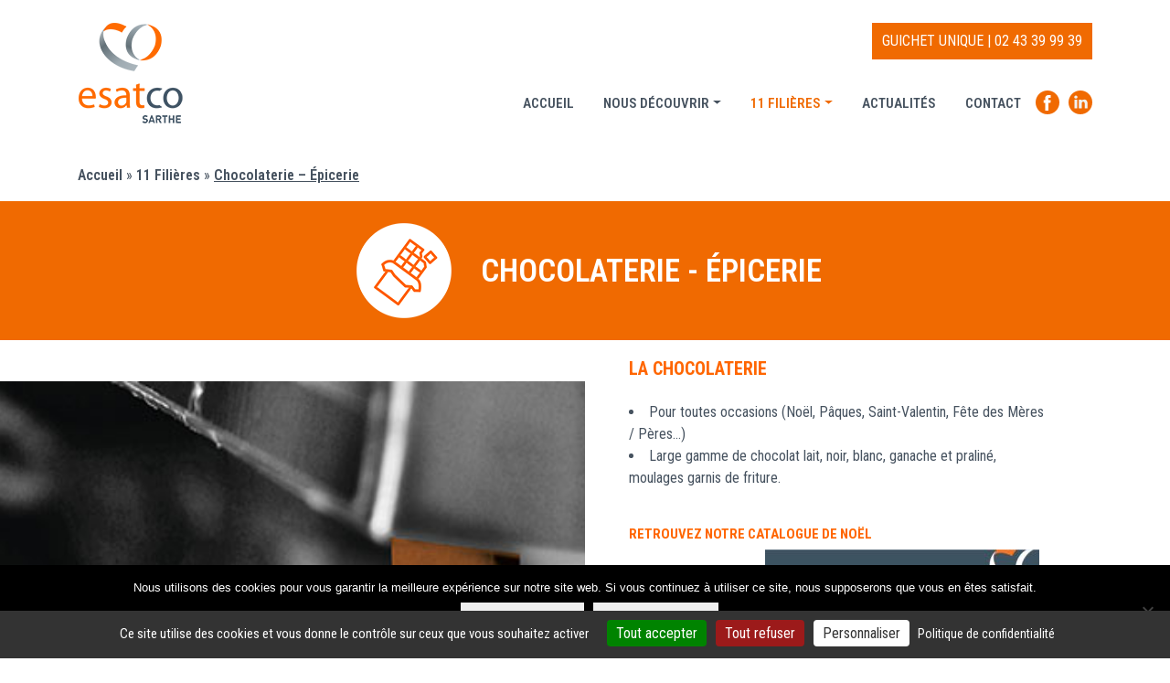

--- FILE ---
content_type: text/html; charset=UTF-8
request_url: https://www.esatco72.fr/11-filieres/chocolaterie-epicerie-fine/
body_size: 14852
content:
<!DOCTYPE html>
<html lang="fr-FR"">

<head>
    <title>Chocolaterie - Épicerie - Esatco Sarthe </title>
    <!-- Required meta tags -->
    <meta charset="utf-8">
    <meta name="viewport" content="width=device-width, initial-scale=1, shrink-to-fit=no">

    

    <link rel="apple-touch-icon" sizes="60x60" href="https://www.esatco72.fr/wp-content/themes/esatco85/images/favicon/apple-touch-icon.png">
    <link rel="icon" type="image/png" sizes="32x32" href="https://www.esatco72.fr/wp-content/themes/esatco85/images/favicon/favicon-32x32.png">
    <link rel="icon" type="image/png" sizes="16x16" href="https://www.esatco72.fr/wp-content/themes/esatco85/images/favicon/favicon-16x16.png">
    <link rel="manifest" href="https://www.esatco72.fr/wp-content/themes/esatco85/images/favicon/site.webmanifest">
    <link rel="mask-icon" href="https://www.esatco72.fr/wp-content/themes/esatco85/images/favicon/safari-pinned-tab.svg" color="#5bbad5">
    <meta name="msapplication-TileColor" content="#da532c">
    <meta name="theme-color" content="#ffffff">

    <link rel="stylesheet" href="https://www.esatco72.fr/wp-content/themes/esatco85/css/actu.css">

    <link rel="pingback" href="https://www.esatco72.fr/xmlrpc.php">


    

    <meta name='robots' content='index, follow, max-image-preview:large, max-snippet:-1, max-video-preview:-1' />

	<!-- This site is optimized with the Yoast SEO plugin v26.7 - https://yoast.com/wordpress/plugins/seo/ -->
	<meta name="description" content="La filière Chocolaterie - Épicerie esatco Sarthe propose une gamme de produits de haute qualité pour tous les goûts et à profiter sans modération." />
	<link rel="canonical" href="https://www.esatco72.fr/11-filieres/chocolaterie-epicerie-fine/" />
	<meta property="og:locale" content="fr_FR" />
	<meta property="og:type" content="article" />
	<meta property="og:title" content="Chocolaterie - Épicerie - Esatco Sarthe" />
	<meta property="og:description" content="La filière Chocolaterie - Épicerie esatco Sarthe propose une gamme de produits de haute qualité pour tous les goûts et à profiter sans modération." />
	<meta property="og:url" content="https://www.esatco72.fr/11-filieres/chocolaterie-epicerie-fine/" />
	<meta property="og:site_name" content="Esatco Sarthe" />
	<meta property="article:modified_time" content="2025-10-08T08:08:53+00:00" />
	<meta property="og:image" content="https://www.esatco72.fr/wp-content/uploads/2025/10/Noel.jpg" />
	<meta property="og:image:width" content="866" />
	<meta property="og:image:height" content="624" />
	<meta property="og:image:type" content="image/jpeg" />
	<meta name="twitter:card" content="summary_large_image" />
	<meta name="twitter:label1" content="Durée de lecture estimée" />
	<meta name="twitter:data1" content="1 minute" />
	<script type="application/ld+json" class="yoast-schema-graph">{"@context":"https://schema.org","@graph":[{"@type":"WebPage","@id":"https://www.esatco72.fr/11-filieres/chocolaterie-epicerie-fine/","url":"https://www.esatco72.fr/11-filieres/chocolaterie-epicerie-fine/","name":"Chocolaterie - Épicerie - Esatco Sarthe","isPartOf":{"@id":"https://www.esatco72.fr/#website"},"primaryImageOfPage":{"@id":"https://www.esatco72.fr/11-filieres/chocolaterie-epicerie-fine/#primaryimage"},"image":{"@id":"https://www.esatco72.fr/11-filieres/chocolaterie-epicerie-fine/#primaryimage"},"thumbnailUrl":"https://www.esatco72.fr/wp-content/uploads/2025/10/Noel-300x216.jpg","datePublished":"2022-10-06T11:06:28+00:00","dateModified":"2025-10-08T08:08:53+00:00","description":"La filière Chocolaterie - Épicerie esatco Sarthe propose une gamme de produits de haute qualité pour tous les goûts et à profiter sans modération.","breadcrumb":{"@id":"https://www.esatco72.fr/11-filieres/chocolaterie-epicerie-fine/#breadcrumb"},"inLanguage":"fr-FR","potentialAction":[{"@type":"ReadAction","target":["https://www.esatco72.fr/11-filieres/chocolaterie-epicerie-fine/"]}]},{"@type":"ImageObject","inLanguage":"fr-FR","@id":"https://www.esatco72.fr/11-filieres/chocolaterie-epicerie-fine/#primaryimage","url":"https://www.esatco72.fr/wp-content/uploads/2025/10/Noel.jpg","contentUrl":"https://www.esatco72.fr/wp-content/uploads/2025/10/Noel.jpg","width":866,"height":624},{"@type":"BreadcrumbList","@id":"https://www.esatco72.fr/11-filieres/chocolaterie-epicerie-fine/#breadcrumb","itemListElement":[{"@type":"ListItem","position":1,"name":"Accueil","item":"https://www.esatco72.fr/"},{"@type":"ListItem","position":2,"name":"11 Filières","item":"https://www.esatco72.fr/11-filieres/"},{"@type":"ListItem","position":3,"name":"Chocolaterie &#8211; Épicerie"}]},{"@type":"WebSite","@id":"https://www.esatco72.fr/#website","url":"https://www.esatco72.fr/","name":"Esatco Sarthe","description":"Le Handicap au Coeur du service","potentialAction":[{"@type":"SearchAction","target":{"@type":"EntryPoint","urlTemplate":"https://www.esatco72.fr/?s={search_term_string}"},"query-input":{"@type":"PropertyValueSpecification","valueRequired":true,"valueName":"search_term_string"}}],"inLanguage":"fr-FR"}]}</script>
	<!-- / Yoast SEO plugin. -->


<link rel='dns-prefetch' href='//use.fontawesome.com' />
<link rel='dns-prefetch' href='//code.jquery.com' />
<link rel='dns-prefetch' href='//cdnjs.cloudflare.com' />
<link rel='dns-prefetch' href='//stackpath.bootstrapcdn.com' />
<link rel='dns-prefetch' href='//hcaptcha.com' />
<link rel="alternate" title="oEmbed (JSON)" type="application/json+oembed" href="https://www.esatco72.fr/wp-json/oembed/1.0/embed?url=https%3A%2F%2Fwww.esatco72.fr%2F11-filieres%2Fchocolaterie-epicerie-fine%2F" />
<link rel="alternate" title="oEmbed (XML)" type="text/xml+oembed" href="https://www.esatco72.fr/wp-json/oembed/1.0/embed?url=https%3A%2F%2Fwww.esatco72.fr%2F11-filieres%2Fchocolaterie-epicerie-fine%2F&#038;format=xml" />
<!-- This site uses the Google Analytics by MonsterInsights plugin v7.4.2 - Using Analytics tracking - https://www.monsterinsights.com/ -->
<script type="text/javascript" data-cfasync="false">
	var mi_version         = '7.4.2';
	var mi_track_user      = true;
	var mi_no_track_reason = '';
	
	var disableStr = 'ga-disable-UA-87970464-30';

	/* Function to detect opted out users */
	function __gaTrackerIsOptedOut() {
		return document.cookie.indexOf(disableStr + '=true') > -1;
	}

	/* Disable tracking if the opt-out cookie exists. */
	if ( __gaTrackerIsOptedOut() ) {
		window[disableStr] = true;
	}

	/* Opt-out function */
	function __gaTrackerOptout() {
	  document.cookie = disableStr + '=true; expires=Thu, 31 Dec 2099 23:59:59 UTC; path=/';
	  window[disableStr] = true;
	}
	
	if ( mi_track_user ) {
		(function(i,s,o,g,r,a,m){i['GoogleAnalyticsObject']=r;i[r]=i[r]||function(){
			(i[r].q=i[r].q||[]).push(arguments)},i[r].l=1*new Date();a=s.createElement(o),
			m=s.getElementsByTagName(o)[0];a.async=1;a.src=g;m.parentNode.insertBefore(a,m)
		})(window,document,'script','//www.google-analytics.com/analytics.js','__gaTracker');

		__gaTracker('create', 'UA-87970464-30', 'auto');
		__gaTracker('set', 'forceSSL', true);
		__gaTracker('require', 'displayfeatures');
		__gaTracker('require', 'linkid', 'linkid.js');
		__gaTracker('send','pageview');
	} else {
		console.log( "" );
		(function() {
			/* https://developers.google.com/analytics/devguides/collection/analyticsjs/ */
			var noopfn = function() {
				return null;
			};
			var noopnullfn = function() {
				return null;
			};
			var Tracker = function() {
				return null;
			};
			var p = Tracker.prototype;
			p.get = noopfn;
			p.set = noopfn;
			p.send = noopfn;
			var __gaTracker = function() {
				var len = arguments.length;
				if ( len === 0 ) {
					return;
				}
				var f = arguments[len-1];
				if ( typeof f !== 'object' || f === null || typeof f.hitCallback !== 'function' ) {
					console.log( 'Fonction actuellement pas en cours d’exécution __gaTracker(' + arguments[0] + " ....) parce que vous n’êtes pas suivi·e. " + mi_no_track_reason );
					return;
				}
				try {
					f.hitCallback();
				} catch (ex) {

				}
			};
			__gaTracker.create = function() {
				return new Tracker();
			};
			__gaTracker.getByName = noopnullfn;
			__gaTracker.getAll = function() {
				return [];
			};
			__gaTracker.remove = noopfn;
			window['__gaTracker'] = __gaTracker;
					})();
		}
</script>
<!-- / Google Analytics by MonsterInsights -->
<style id='wp-img-auto-sizes-contain-inline-css' type='text/css'>
img:is([sizes=auto i],[sizes^="auto," i]){contain-intrinsic-size:3000px 1500px}
/*# sourceURL=wp-img-auto-sizes-contain-inline-css */
</style>
<style id='wp-emoji-styles-inline-css' type='text/css'>

	img.wp-smiley, img.emoji {
		display: inline !important;
		border: none !important;
		box-shadow: none !important;
		height: 1em !important;
		width: 1em !important;
		margin: 0 0.07em !important;
		vertical-align: -0.1em !important;
		background: none !important;
		padding: 0 !important;
	}
/*# sourceURL=wp-emoji-styles-inline-css */
</style>
<style id='wp-block-library-inline-css' type='text/css'>
:root{--wp-block-synced-color:#7a00df;--wp-block-synced-color--rgb:122,0,223;--wp-bound-block-color:var(--wp-block-synced-color);--wp-editor-canvas-background:#ddd;--wp-admin-theme-color:#007cba;--wp-admin-theme-color--rgb:0,124,186;--wp-admin-theme-color-darker-10:#006ba1;--wp-admin-theme-color-darker-10--rgb:0,107,160.5;--wp-admin-theme-color-darker-20:#005a87;--wp-admin-theme-color-darker-20--rgb:0,90,135;--wp-admin-border-width-focus:2px}@media (min-resolution:192dpi){:root{--wp-admin-border-width-focus:1.5px}}.wp-element-button{cursor:pointer}:root .has-very-light-gray-background-color{background-color:#eee}:root .has-very-dark-gray-background-color{background-color:#313131}:root .has-very-light-gray-color{color:#eee}:root .has-very-dark-gray-color{color:#313131}:root .has-vivid-green-cyan-to-vivid-cyan-blue-gradient-background{background:linear-gradient(135deg,#00d084,#0693e3)}:root .has-purple-crush-gradient-background{background:linear-gradient(135deg,#34e2e4,#4721fb 50%,#ab1dfe)}:root .has-hazy-dawn-gradient-background{background:linear-gradient(135deg,#faaca8,#dad0ec)}:root .has-subdued-olive-gradient-background{background:linear-gradient(135deg,#fafae1,#67a671)}:root .has-atomic-cream-gradient-background{background:linear-gradient(135deg,#fdd79a,#004a59)}:root .has-nightshade-gradient-background{background:linear-gradient(135deg,#330968,#31cdcf)}:root .has-midnight-gradient-background{background:linear-gradient(135deg,#020381,#2874fc)}:root{--wp--preset--font-size--normal:16px;--wp--preset--font-size--huge:42px}.has-regular-font-size{font-size:1em}.has-larger-font-size{font-size:2.625em}.has-normal-font-size{font-size:var(--wp--preset--font-size--normal)}.has-huge-font-size{font-size:var(--wp--preset--font-size--huge)}.has-text-align-center{text-align:center}.has-text-align-left{text-align:left}.has-text-align-right{text-align:right}.has-fit-text{white-space:nowrap!important}#end-resizable-editor-section{display:none}.aligncenter{clear:both}.items-justified-left{justify-content:flex-start}.items-justified-center{justify-content:center}.items-justified-right{justify-content:flex-end}.items-justified-space-between{justify-content:space-between}.screen-reader-text{border:0;clip-path:inset(50%);height:1px;margin:-1px;overflow:hidden;padding:0;position:absolute;width:1px;word-wrap:normal!important}.screen-reader-text:focus{background-color:#ddd;clip-path:none;color:#444;display:block;font-size:1em;height:auto;left:5px;line-height:normal;padding:15px 23px 14px;text-decoration:none;top:5px;width:auto;z-index:100000}html :where(.has-border-color){border-style:solid}html :where([style*=border-top-color]){border-top-style:solid}html :where([style*=border-right-color]){border-right-style:solid}html :where([style*=border-bottom-color]){border-bottom-style:solid}html :where([style*=border-left-color]){border-left-style:solid}html :where([style*=border-width]){border-style:solid}html :where([style*=border-top-width]){border-top-style:solid}html :where([style*=border-right-width]){border-right-style:solid}html :where([style*=border-bottom-width]){border-bottom-style:solid}html :where([style*=border-left-width]){border-left-style:solid}html :where(img[class*=wp-image-]){height:auto;max-width:100%}:where(figure){margin:0 0 1em}html :where(.is-position-sticky){--wp-admin--admin-bar--position-offset:var(--wp-admin--admin-bar--height,0px)}@media screen and (max-width:600px){html :where(.is-position-sticky){--wp-admin--admin-bar--position-offset:0px}}

/*# sourceURL=wp-block-library-inline-css */
</style><style id='global-styles-inline-css' type='text/css'>
:root{--wp--preset--aspect-ratio--square: 1;--wp--preset--aspect-ratio--4-3: 4/3;--wp--preset--aspect-ratio--3-4: 3/4;--wp--preset--aspect-ratio--3-2: 3/2;--wp--preset--aspect-ratio--2-3: 2/3;--wp--preset--aspect-ratio--16-9: 16/9;--wp--preset--aspect-ratio--9-16: 9/16;--wp--preset--color--black: #000000;--wp--preset--color--cyan-bluish-gray: #abb8c3;--wp--preset--color--white: #ffffff;--wp--preset--color--pale-pink: #f78da7;--wp--preset--color--vivid-red: #cf2e2e;--wp--preset--color--luminous-vivid-orange: #ff6900;--wp--preset--color--luminous-vivid-amber: #fcb900;--wp--preset--color--light-green-cyan: #7bdcb5;--wp--preset--color--vivid-green-cyan: #00d084;--wp--preset--color--pale-cyan-blue: #8ed1fc;--wp--preset--color--vivid-cyan-blue: #0693e3;--wp--preset--color--vivid-purple: #9b51e0;--wp--preset--gradient--vivid-cyan-blue-to-vivid-purple: linear-gradient(135deg,rgb(6,147,227) 0%,rgb(155,81,224) 100%);--wp--preset--gradient--light-green-cyan-to-vivid-green-cyan: linear-gradient(135deg,rgb(122,220,180) 0%,rgb(0,208,130) 100%);--wp--preset--gradient--luminous-vivid-amber-to-luminous-vivid-orange: linear-gradient(135deg,rgb(252,185,0) 0%,rgb(255,105,0) 100%);--wp--preset--gradient--luminous-vivid-orange-to-vivid-red: linear-gradient(135deg,rgb(255,105,0) 0%,rgb(207,46,46) 100%);--wp--preset--gradient--very-light-gray-to-cyan-bluish-gray: linear-gradient(135deg,rgb(238,238,238) 0%,rgb(169,184,195) 100%);--wp--preset--gradient--cool-to-warm-spectrum: linear-gradient(135deg,rgb(74,234,220) 0%,rgb(151,120,209) 20%,rgb(207,42,186) 40%,rgb(238,44,130) 60%,rgb(251,105,98) 80%,rgb(254,248,76) 100%);--wp--preset--gradient--blush-light-purple: linear-gradient(135deg,rgb(255,206,236) 0%,rgb(152,150,240) 100%);--wp--preset--gradient--blush-bordeaux: linear-gradient(135deg,rgb(254,205,165) 0%,rgb(254,45,45) 50%,rgb(107,0,62) 100%);--wp--preset--gradient--luminous-dusk: linear-gradient(135deg,rgb(255,203,112) 0%,rgb(199,81,192) 50%,rgb(65,88,208) 100%);--wp--preset--gradient--pale-ocean: linear-gradient(135deg,rgb(255,245,203) 0%,rgb(182,227,212) 50%,rgb(51,167,181) 100%);--wp--preset--gradient--electric-grass: linear-gradient(135deg,rgb(202,248,128) 0%,rgb(113,206,126) 100%);--wp--preset--gradient--midnight: linear-gradient(135deg,rgb(2,3,129) 0%,rgb(40,116,252) 100%);--wp--preset--font-size--small: 13px;--wp--preset--font-size--medium: 20px;--wp--preset--font-size--large: 36px;--wp--preset--font-size--x-large: 42px;--wp--preset--spacing--20: 0.44rem;--wp--preset--spacing--30: 0.67rem;--wp--preset--spacing--40: 1rem;--wp--preset--spacing--50: 1.5rem;--wp--preset--spacing--60: 2.25rem;--wp--preset--spacing--70: 3.38rem;--wp--preset--spacing--80: 5.06rem;--wp--preset--shadow--natural: 6px 6px 9px rgba(0, 0, 0, 0.2);--wp--preset--shadow--deep: 12px 12px 50px rgba(0, 0, 0, 0.4);--wp--preset--shadow--sharp: 6px 6px 0px rgba(0, 0, 0, 0.2);--wp--preset--shadow--outlined: 6px 6px 0px -3px rgb(255, 255, 255), 6px 6px rgb(0, 0, 0);--wp--preset--shadow--crisp: 6px 6px 0px rgb(0, 0, 0);}:where(.is-layout-flex){gap: 0.5em;}:where(.is-layout-grid){gap: 0.5em;}body .is-layout-flex{display: flex;}.is-layout-flex{flex-wrap: wrap;align-items: center;}.is-layout-flex > :is(*, div){margin: 0;}body .is-layout-grid{display: grid;}.is-layout-grid > :is(*, div){margin: 0;}:where(.wp-block-columns.is-layout-flex){gap: 2em;}:where(.wp-block-columns.is-layout-grid){gap: 2em;}:where(.wp-block-post-template.is-layout-flex){gap: 1.25em;}:where(.wp-block-post-template.is-layout-grid){gap: 1.25em;}.has-black-color{color: var(--wp--preset--color--black) !important;}.has-cyan-bluish-gray-color{color: var(--wp--preset--color--cyan-bluish-gray) !important;}.has-white-color{color: var(--wp--preset--color--white) !important;}.has-pale-pink-color{color: var(--wp--preset--color--pale-pink) !important;}.has-vivid-red-color{color: var(--wp--preset--color--vivid-red) !important;}.has-luminous-vivid-orange-color{color: var(--wp--preset--color--luminous-vivid-orange) !important;}.has-luminous-vivid-amber-color{color: var(--wp--preset--color--luminous-vivid-amber) !important;}.has-light-green-cyan-color{color: var(--wp--preset--color--light-green-cyan) !important;}.has-vivid-green-cyan-color{color: var(--wp--preset--color--vivid-green-cyan) !important;}.has-pale-cyan-blue-color{color: var(--wp--preset--color--pale-cyan-blue) !important;}.has-vivid-cyan-blue-color{color: var(--wp--preset--color--vivid-cyan-blue) !important;}.has-vivid-purple-color{color: var(--wp--preset--color--vivid-purple) !important;}.has-black-background-color{background-color: var(--wp--preset--color--black) !important;}.has-cyan-bluish-gray-background-color{background-color: var(--wp--preset--color--cyan-bluish-gray) !important;}.has-white-background-color{background-color: var(--wp--preset--color--white) !important;}.has-pale-pink-background-color{background-color: var(--wp--preset--color--pale-pink) !important;}.has-vivid-red-background-color{background-color: var(--wp--preset--color--vivid-red) !important;}.has-luminous-vivid-orange-background-color{background-color: var(--wp--preset--color--luminous-vivid-orange) !important;}.has-luminous-vivid-amber-background-color{background-color: var(--wp--preset--color--luminous-vivid-amber) !important;}.has-light-green-cyan-background-color{background-color: var(--wp--preset--color--light-green-cyan) !important;}.has-vivid-green-cyan-background-color{background-color: var(--wp--preset--color--vivid-green-cyan) !important;}.has-pale-cyan-blue-background-color{background-color: var(--wp--preset--color--pale-cyan-blue) !important;}.has-vivid-cyan-blue-background-color{background-color: var(--wp--preset--color--vivid-cyan-blue) !important;}.has-vivid-purple-background-color{background-color: var(--wp--preset--color--vivid-purple) !important;}.has-black-border-color{border-color: var(--wp--preset--color--black) !important;}.has-cyan-bluish-gray-border-color{border-color: var(--wp--preset--color--cyan-bluish-gray) !important;}.has-white-border-color{border-color: var(--wp--preset--color--white) !important;}.has-pale-pink-border-color{border-color: var(--wp--preset--color--pale-pink) !important;}.has-vivid-red-border-color{border-color: var(--wp--preset--color--vivid-red) !important;}.has-luminous-vivid-orange-border-color{border-color: var(--wp--preset--color--luminous-vivid-orange) !important;}.has-luminous-vivid-amber-border-color{border-color: var(--wp--preset--color--luminous-vivid-amber) !important;}.has-light-green-cyan-border-color{border-color: var(--wp--preset--color--light-green-cyan) !important;}.has-vivid-green-cyan-border-color{border-color: var(--wp--preset--color--vivid-green-cyan) !important;}.has-pale-cyan-blue-border-color{border-color: var(--wp--preset--color--pale-cyan-blue) !important;}.has-vivid-cyan-blue-border-color{border-color: var(--wp--preset--color--vivid-cyan-blue) !important;}.has-vivid-purple-border-color{border-color: var(--wp--preset--color--vivid-purple) !important;}.has-vivid-cyan-blue-to-vivid-purple-gradient-background{background: var(--wp--preset--gradient--vivid-cyan-blue-to-vivid-purple) !important;}.has-light-green-cyan-to-vivid-green-cyan-gradient-background{background: var(--wp--preset--gradient--light-green-cyan-to-vivid-green-cyan) !important;}.has-luminous-vivid-amber-to-luminous-vivid-orange-gradient-background{background: var(--wp--preset--gradient--luminous-vivid-amber-to-luminous-vivid-orange) !important;}.has-luminous-vivid-orange-to-vivid-red-gradient-background{background: var(--wp--preset--gradient--luminous-vivid-orange-to-vivid-red) !important;}.has-very-light-gray-to-cyan-bluish-gray-gradient-background{background: var(--wp--preset--gradient--very-light-gray-to-cyan-bluish-gray) !important;}.has-cool-to-warm-spectrum-gradient-background{background: var(--wp--preset--gradient--cool-to-warm-spectrum) !important;}.has-blush-light-purple-gradient-background{background: var(--wp--preset--gradient--blush-light-purple) !important;}.has-blush-bordeaux-gradient-background{background: var(--wp--preset--gradient--blush-bordeaux) !important;}.has-luminous-dusk-gradient-background{background: var(--wp--preset--gradient--luminous-dusk) !important;}.has-pale-ocean-gradient-background{background: var(--wp--preset--gradient--pale-ocean) !important;}.has-electric-grass-gradient-background{background: var(--wp--preset--gradient--electric-grass) !important;}.has-midnight-gradient-background{background: var(--wp--preset--gradient--midnight) !important;}.has-small-font-size{font-size: var(--wp--preset--font-size--small) !important;}.has-medium-font-size{font-size: var(--wp--preset--font-size--medium) !important;}.has-large-font-size{font-size: var(--wp--preset--font-size--large) !important;}.has-x-large-font-size{font-size: var(--wp--preset--font-size--x-large) !important;}
/*# sourceURL=global-styles-inline-css */
</style>

<style id='classic-theme-styles-inline-css' type='text/css'>
/*! This file is auto-generated */
.wp-block-button__link{color:#fff;background-color:#32373c;border-radius:9999px;box-shadow:none;text-decoration:none;padding:calc(.667em + 2px) calc(1.333em + 2px);font-size:1.125em}.wp-block-file__button{background:#32373c;color:#fff;text-decoration:none}
/*# sourceURL=/wp-includes/css/classic-themes.min.css */
</style>
<link rel='stylesheet' id='contact-form-7-css' href='https://www.esatco72.fr/wp-content/plugins/contact-form-7/includes/css/styles.css?ver=5.0.5' type='text/css' media='all' />
<link rel='stylesheet' id='cookie-notice-front-css' href='https://www.esatco72.fr/wp-content/plugins/cookie-notice/css/front.min.css?ver=2.5.11' type='text/css' media='all' />
<link rel='stylesheet' id='foobox-free-min-css' href='https://www.esatco72.fr/wp-content/plugins/foobox-image-lightbox/free/css/foobox.free.min.css?ver=2.7.35' type='text/css' media='all' />
<link rel='stylesheet' id='flickity-css' href='https://www.esatco72.fr/wp-content/themes/esatco85/lib/flickity/flickity.css?ver=2.1.2' type='text/css' media='all' />
<link rel='stylesheet' id='jquery-nice-select-css' href='https://www.esatco72.fr/wp-content/themes/esatco85/lib/jquery-nice-select-1.1.0/css/nice-select.css?ver=1.1.0' type='text/css' media='all' />
<link rel='stylesheet' id='bootstrap4-css' href='https://www.esatco72.fr/wp-content/themes/esatco85/css/custom_bootstrap.css?ver=4.1.3' type='text/css' media='all' />
<link rel='stylesheet' id='theme-style-css' href='https://www.esatco72.fr/wp-content/themes/esatco85/css/theme_style.css?ver=1.0.0' type='text/css' media='all' />
<link rel='stylesheet' id='correctif-css' href='https://www.esatco72.fr/wp-content/themes/esatco85/css/correctif.css?ver=e365be' type='text/css' media='all' />
<script type="text/javascript" id="monsterinsights-frontend-script-js-extra">
/* <![CDATA[ */
var monsterinsights_frontend = {"js_events_tracking":"true","download_extensions":"doc,exe,js,pdf,ppt,tgz,zip,xls","inbound_paths":"[]","home_url":"https://www.esatco72.fr","hash_tracking":"false"};
//# sourceURL=monsterinsights-frontend-script-js-extra
/* ]]> */
</script>
<script type="text/javascript" src="https://www.esatco72.fr/wp-content/plugins/google-analytics-for-wordpress/assets/js/frontend.min.js?ver=7.4.2" id="monsterinsights-frontend-script-js"></script>
<script type="text/javascript" src="https://www.esatco72.fr/wp-includes/js/jquery/jquery.min.js?ver=3.7.1" id="jquery-core-js"></script>
<script type="text/javascript" src="https://www.esatco72.fr/wp-includes/js/jquery/jquery-migrate.min.js?ver=3.4.1" id="jquery-migrate-js"></script>
<script type="text/javascript" id="cookie-notice-front-js-before">
/* <![CDATA[ */
var cnArgs = {"ajaxUrl":"https:\/\/www.esatco72.fr\/wp-admin\/admin-ajax.php","nonce":"1dbc9819da","hideEffect":"fade","position":"bottom","onScroll":false,"onScrollOffset":100,"onClick":false,"cookieName":"cookie_notice_accepted","cookieTime":2592000,"cookieTimeRejected":2592000,"globalCookie":false,"redirection":false,"cache":false,"revokeCookies":false,"revokeCookiesOpt":"automatic"};

//# sourceURL=cookie-notice-front-js-before
/* ]]> */
</script>
<script type="text/javascript" src="https://www.esatco72.fr/wp-content/plugins/cookie-notice/js/front.min.js?ver=2.5.11" id="cookie-notice-front-js"></script>
<script type="text/javascript" src="https://code.jquery.com/jquery-3.3.1.min.js?ver=3.3.1" id="jquery-3-js"></script>
<script type="text/javascript" id="foobox-free-min-js-before">
/* <![CDATA[ */
/* Run FooBox FREE (v2.7.35) */
var FOOBOX = window.FOOBOX = {
	ready: true,
	disableOthers: false,
	o: {wordpress: { enabled: true }, fitToScreen:true, countMessage:'images %index sur %total', images: { showCaptions:false }, rel: '', excludes:'.fbx-link,.nofoobox,.nolightbox,a[href*="pinterest.com/pin/create/button/"]', affiliate : { enabled: false }, error: "Impossible de charger l’élément"},
	selectors: [
		".foobox"
	],
	pre: function( $ ){
		// Custom JavaScript (Pre)
		
	},
	post: function( $ ){
		// Custom JavaScript (Post)
		
		// Custom Captions Code
		
	},
	custom: function( $ ){
		// Custom Extra JS
		
	}
};
//# sourceURL=foobox-free-min-js-before
/* ]]> */
</script>
<script type="text/javascript" src="https://www.esatco72.fr/wp-content/plugins/foobox-image-lightbox/free/js/foobox.free.min.js?ver=2.7.35" id="foobox-free-min-js"></script>
<link rel="https://api.w.org/" href="https://www.esatco72.fr/wp-json/" /><link rel="alternate" title="JSON" type="application/json" href="https://www.esatco72.fr/wp-json/wp/v2/pages/1134" /><link rel="EditURI" type="application/rsd+xml" title="RSD" href="https://www.esatco72.fr/xmlrpc.php?rsd" />

<link rel='shortlink' href='https://www.esatco72.fr/?p=1134' />
<style>
.h-captcha{position:relative;display:block;margin-bottom:2rem;padding:0;clear:both}.h-captcha[data-size="normal"]{width:302px;height:76px}.h-captcha[data-size="compact"]{width:158px;height:138px}.h-captcha[data-size="invisible"]{display:none}.h-captcha iframe{z-index:1}.h-captcha::before{content:"";display:block;position:absolute;top:0;left:0;background:url(https://www.esatco72.fr/wp-content/plugins/hcaptcha-for-forms-and-more/assets/images/hcaptcha-div-logo.svg) no-repeat;border:1px solid #fff0;border-radius:4px;box-sizing:border-box}.h-captcha::after{content:"The hCaptcha loading is delayed until user interaction.";font-family:-apple-system,system-ui,BlinkMacSystemFont,"Segoe UI",Roboto,Oxygen,Ubuntu,"Helvetica Neue",Arial,sans-serif;font-size:10px;font-weight:500;position:absolute;top:0;bottom:0;left:0;right:0;box-sizing:border-box;color:#bf1722;opacity:0}.h-captcha:not(:has(iframe))::after{animation:hcap-msg-fade-in .3s ease forwards;animation-delay:2s}.h-captcha:has(iframe)::after{animation:none;opacity:0}@keyframes hcap-msg-fade-in{to{opacity:1}}.h-captcha[data-size="normal"]::before{width:302px;height:76px;background-position:93.8% 28%}.h-captcha[data-size="normal"]::after{width:302px;height:76px;display:flex;flex-wrap:wrap;align-content:center;line-height:normal;padding:0 75px 0 10px}.h-captcha[data-size="compact"]::before{width:158px;height:138px;background-position:49.9% 78.8%}.h-captcha[data-size="compact"]::after{width:158px;height:138px;text-align:center;line-height:normal;padding:24px 10px 10px 10px}.h-captcha[data-theme="light"]::before,body.is-light-theme .h-captcha[data-theme="auto"]::before,.h-captcha[data-theme="auto"]::before{background-color:#fafafa;border:1px solid #e0e0e0}.h-captcha[data-theme="dark"]::before,body.is-dark-theme .h-captcha[data-theme="auto"]::before,html.wp-dark-mode-active .h-captcha[data-theme="auto"]::before,html.drdt-dark-mode .h-captcha[data-theme="auto"]::before{background-image:url(https://www.esatco72.fr/wp-content/plugins/hcaptcha-for-forms-and-more/assets/images/hcaptcha-div-logo-white.svg);background-repeat:no-repeat;background-color:#333;border:1px solid #f5f5f5}@media (prefers-color-scheme:dark){.h-captcha[data-theme="auto"]::before{background-image:url(https://www.esatco72.fr/wp-content/plugins/hcaptcha-for-forms-and-more/assets/images/hcaptcha-div-logo-white.svg);background-repeat:no-repeat;background-color:#333;border:1px solid #f5f5f5}}.h-captcha[data-theme="custom"]::before{background-color:initial}.h-captcha[data-size="invisible"]::before,.h-captcha[data-size="invisible"]::after{display:none}.h-captcha iframe{position:relative}div[style*="z-index: 2147483647"] div[style*="border-width: 11px"][style*="position: absolute"][style*="pointer-events: none"]{border-style:none}
</style>
<script src="/wp-content/themes/esatco85/js/tarteaucitron/tarteaucitron.js">
</script>
<script type="text/javascript">
tarteaucitron.init({
    "privacyUrl": "/gestion-des-cookies/",
    /* Privacy policy url */
    "hashtag": "#tarteaucitron",
    /* Open the panel with this hashtag */
    "cookieName": "tartaucitron",
    /* Cookie name */
    "orientation": "bottom",
    /* Banner position (top - bottom) */
    "showAlertSmall": false,
    /* Show the small banner on bottom right */
    "cookieslist": false,
    /* Show the cookie list */
    "adblocker": false,
    /* Show a Warning if an adblocker is detected */
    "AcceptAllCta": true,
    /* Show the accept all button when highPrivacy on */
    "highPrivacy": true,
    /* Disable auto consent */
    "handleBrowserDNTRequest": false,
    /* If Do Not Track == 1, accept all */
    "removeCredit": false,
    /* Remove credit link */
    "moreInfoLink": false,
    /* Show more info link */
});

tarteaucitron.user.gtagUa = 'G-PQVBC3PYPR';
// tarteaucitron.user.gtagCrossdomain = ['example.com', 'example2.com'];
tarteaucitron.user.gtagMore = function() {
    /* add here your optionnal gtag() */
};
(tarteaucitron.job = tarteaucitron.job || []).push('gtag');
</script>
<style>
span[data-name="hcap-cf7"] .h-captcha{margin-bottom:0}span[data-name="hcap-cf7"]~input[type="submit"],span[data-name="hcap-cf7"]~button[type="submit"]{margin-top:2rem}
</style>


</head>

<body class="wp-singular page-template page-template-page-filiere page-template-page-filiere-php page page-id-1134 page-child parent-pageid-27 wp-theme-esatco85 cookies-not-set">

    <header>

        <nav id="menu-primary" class="navbar navbar-expand-lg navbar-light ">
            <div class="container align-items-lg-stretch justify-content-md-center">

                <div class="rs_mobile">
                    <a href="https://www.linkedin.com/company/esatco-sarthe/" target="_blank" title="Linkedin"><span class="lkn"></span></a>
                </div>


                <a class="navbar-brand logo" data-aos="fade-right" href="https://www.esatco72.fr/">
                    <img class="img-fluid logo-header logo-header-1  d-sm-block d-md-block d-lg-none d-xl-block" src="https://www.esatco72.fr/wp-content/themes/esatco85/images/logo_header.png" alt="Logo Esatco Sarthe" />
                    <img class="img-fluid logo-header logo-header-2 d-none d-md-none d-sm-none d-xs-block d-lg-block d-xl-none" src="https://www.esatco72.fr/wp-content/themes/esatco85/images/logo.png" alt="Logo Esatco Sarthe" />

                </a>

                <button class="navbar-toggler" type="button" data-toggle="collapse" data-target="#navbarPrimary" aria-controls="navbarPrimary" aria-expanded="false" aria-label="Toggle navigation">
                    <span class="text-menu">MENU</span> <span class="navbar-toggler-icon"></span>
                </button>

                <div class="collapse navbar-collapse align-items-end " id="navbarPrimary">
                    <div class="mr-auto"></div>

                    <div class="menu_principale">

                        <div id="bs-navbar-collapse" class="menu-menu-header-container"><ul id="menu-menu-principal" class="navbar-nav"><li itemscope="itemscope" itemtype="https://www.schema.org/SiteNavigationElement" id="menu-item-111" class="menu-item menu-item-type-post_type menu-item-object-page menu-item-home menu-item-111 nav-item nav-item"><a title="Accueil" href="https://www.esatco72.fr/" class="nav-link">Accueil</a></li>
<li itemscope="itemscope" itemtype="https://www.schema.org/SiteNavigationElement" id="menu-item-108" class="menu-item menu-item-type-post_type menu-item-object-page menu-item-has-children dropdown menu-item-108 nav-item nav-item"><a title="Nous découvrir" href="#" data-toggle="dropdown" aria-haspopup="true" aria-expanded="false" class="dropdown-toggle nav-link" id="menu-item-dropdown-108">Nous découvrir</a>
<ul class="dropdown-menu" aria-labelledby="menu-item-dropdown-108" role="menu">
	<li itemscope="itemscope" itemtype="https://www.schema.org/SiteNavigationElement" id="menu-item-484" class="menu-item menu-item-type-post_type menu-item-object-page menu-item-484 nav-item nav-item"><a title="Présentation" href="https://www.esatco72.fr/nous-decouvrir/" class="dropdown-item">Présentation</a></li>
</ul>
</li>
<li itemscope="itemscope" itemtype="https://www.schema.org/SiteNavigationElement" id="menu-item-128" class="menu-item menu-item-type-post_type menu-item-object-page current-page-ancestor current-menu-ancestor current-menu-parent current-page-parent current_page_parent current_page_ancestor menu-item-has-children dropdown active menu-item-128 nav-item nav-item"><a title="11 Filières" href="#" data-toggle="dropdown" aria-haspopup="true" aria-expanded="false" class="dropdown-toggle nav-link" id="menu-item-dropdown-128">11 Filières</a>
<ul class="dropdown-menu" aria-labelledby="menu-item-dropdown-128" role="menu">
	<li itemscope="itemscope" itemtype="https://www.schema.org/SiteNavigationElement" id="menu-item-1161" class="menu-item menu-item-type-post_type menu-item-object-page menu-item-1161 nav-item nav-item"><a title="Entretien des Espaces Verts" href="https://www.esatco72.fr/11-filieres/espaces-verts/" class="dropdown-item">Entretien des Espaces Verts</a></li>
	<li itemscope="itemscope" itemtype="https://www.schema.org/SiteNavigationElement" id="menu-item-1162" class="menu-item menu-item-type-post_type menu-item-object-page menu-item-1162 nav-item nav-item"><a title="Horticulture &#8211; Pépinière" href="https://www.esatco72.fr/11-filieres/horticulture-pepiniere/" class="dropdown-item">Horticulture &#8211; Pépinière</a></li>
	<li itemscope="itemscope" itemtype="https://www.schema.org/SiteNavigationElement" id="menu-item-1163" class="menu-item menu-item-type-post_type menu-item-object-page menu-item-1163 nav-item nav-item"><a title="Restauration &#8211; Traiteur" href="https://www.esatco72.fr/11-filieres/restauration-traiteur/" class="dropdown-item">Restauration &#8211; Traiteur</a></li>
	<li itemscope="itemscope" itemtype="https://www.schema.org/SiteNavigationElement" id="menu-item-1164" class="menu-item menu-item-type-post_type menu-item-object-page current-menu-item page_item page-item-1134 current_page_item active menu-item-1164 nav-item nav-item"><a title="Chocolaterie &#8211; Épicerie" href="https://www.esatco72.fr/11-filieres/chocolaterie-epicerie-fine/" class="dropdown-item">Chocolaterie &#8211; Épicerie</a></li>
	<li itemscope="itemscope" itemtype="https://www.schema.org/SiteNavigationElement" id="menu-item-1165" class="menu-item menu-item-type-post_type menu-item-object-page menu-item-1165 nav-item nav-item"><a title="Blanchisserie industrielle &#8211; Textile" href="https://www.esatco72.fr/11-filieres/blanchisserie-industrielle-textile/" class="dropdown-item">Blanchisserie industrielle &#8211; Textile</a></li>
	<li itemscope="itemscope" itemtype="https://www.schema.org/SiteNavigationElement" id="menu-item-1166" class="menu-item menu-item-type-post_type menu-item-object-page menu-item-1166 nav-item nav-item"><a title="Menuiserie &#8211; Bois" href="https://www.esatco72.fr/11-filieres/menuiserie-bois/" class="dropdown-item">Menuiserie &#8211; Bois</a></li>
	<li itemscope="itemscope" itemtype="https://www.schema.org/SiteNavigationElement" id="menu-item-1167" class="menu-item menu-item-type-post_type menu-item-object-page menu-item-1167 nav-item nav-item"><a title="Mécanique Générale" href="https://www.esatco72.fr/11-filieres/mecanique-generale/" class="dropdown-item">Mécanique Générale</a></li>
	<li itemscope="itemscope" itemtype="https://www.schema.org/SiteNavigationElement" id="menu-item-1168" class="menu-item menu-item-type-post_type menu-item-object-page menu-item-1168 nav-item nav-item"><a title="Nettoyage de bacs industriels" href="https://www.esatco72.fr/11-filieres/bacs/" class="dropdown-item">Nettoyage de bacs industriels</a></li>
	<li itemscope="itemscope" itemtype="https://www.schema.org/SiteNavigationElement" id="menu-item-1169" class="menu-item menu-item-type-post_type menu-item-object-page menu-item-1169 nav-item nav-item"><a title="Services, Prestations Industrielles et Logistique" href="https://www.esatco72.fr/11-filieres/services-prestations-industrielles-logistique/" class="dropdown-item">Services, Prestations Industrielles et Logistique</a></li>
	<li itemscope="itemscope" itemtype="https://www.schema.org/SiteNavigationElement" id="menu-item-1170" class="menu-item menu-item-type-post_type menu-item-object-page menu-item-1170 nav-item nav-item"><a title="Mise à disposition de personnel" href="https://www.esatco72.fr/11-filieres/mise-a-disposition-de-personnel/" class="dropdown-item">Mise à disposition de personnel</a></li>
	<li itemscope="itemscope" itemtype="https://www.schema.org/SiteNavigationElement" id="menu-item-1171" class="menu-item menu-item-type-post_type menu-item-object-page menu-item-1171 nav-item nav-item"><a title="Métiers de l&rsquo;impression" href="https://www.esatco72.fr/11-filieres/imprimerie/" class="dropdown-item">Métiers de l&rsquo;impression</a></li>
</ul>
</li>
<li itemscope="itemscope" itemtype="https://www.schema.org/SiteNavigationElement" id="menu-item-1253" class="menu-item menu-item-type-taxonomy menu-item-object-category menu-item-1253 nav-item nav-item"><a title="Actualités" href="https://www.esatco72.fr/category/actualites/" class="nav-link">Actualités</a></li>
<li itemscope="itemscope" itemtype="https://www.schema.org/SiteNavigationElement" id="menu-item-124" class="menu-item menu-item-type-post_type menu-item-object-page menu-item-124 nav-item nav-item"><a title="Contact" href="https://www.esatco72.fr/contact/" class="nav-link">Contact</a></li>
</ul></div>
                        <div class="rs"><a href="https://www.facebook.com/esatcoSarthe/" target="_blank" title="Facebook"><span class="fbk"></span></a><a href="https://www.linkedin.com/company/esatco-sarthe/?originalSubdomain=fr" target="_blank" title="Linkedin"><span class="lkn"></span></a></div>
                    </div>




                    <div class="navbar-nav align-items-baseline">
                        <div class="menu-tel" href="tel:0243399939">
                            GUICHET&nbsp;UNIQUE | 02 43 39 99 39
                        </div>
                    </div>


                </div>

            </div>

        </nav>

    </header><div class="content">
    <div class="container">
		<p id="breadcrumbs"><span><span><a href="https://www.esatco72.fr/">Accueil</a></span> &raquo; <span><a href="https://www.esatco72.fr/11-filieres/">11 Filières</a></span> &raquo; <span class="breadcrumb_last" aria-current="page">Chocolaterie &#8211; Épicerie</span></span></p>
    </div>
</div>

<div class="titre">
	    <div><img class="img-titre" src="https://www.esatco72.fr/wp-content/uploads/2022/10/05_CHOCOLATERIE_BLC.png" alt="" /></div>
    <div>Chocolaterie - Épicerie </div>
</div>
<div class="container-fluid">
    <div class="sides the_content">
        <div class="side side-img">
			            <img class="" src="https://www.esatco72.fr/wp-content/uploads/2022/10/4-22_100-esatco-sarthe-fiche-CHOCOLATERIE.jpg" alt="" />
        </div>
        <div class="side side-texte">
            <div class="content">
				<h2><strong><span style="color: #ff6600;">La Chocolaterie</span></strong></h2>
<ul>
<li>Pour toutes occasions (Noël, Pâques, Saint-Valentin, Fête des Mères / Pères&#8230;)</li>
<li>Large gamme de chocolat lait, noir, blanc, ganache et praliné, moulages garnis de friture.</li>
</ul>
<h3></h3>
<p>&nbsp;</p>
<h3><strong><span style="color: #ff6600;">RETROUVEZ NOTRE CATALOGUE DE NOËL </span></strong></h3>
<h6><span style="color: #ff0000;">en cliquant sur l&rsquo;image : <a href="https://www.calameo.com/read/00783895962dffc3ad53c" target="_blank" rel="noopener"><img fetchpriority="high" decoding="async" class="alignnone wp-image-1914 size-medium" src="https://www.esatco72.fr/wp-content/uploads/2025/10/Noel-300x216.jpg" alt="" width="300" height="216" srcset="https://www.esatco72.fr/wp-content/uploads/2025/10/Noel-300x216.jpg 300w, https://www.esatco72.fr/wp-content/uploads/2025/10/Noel-768x553.jpg 768w, https://www.esatco72.fr/wp-content/uploads/2025/10/Noel.jpg 866w" sizes="(max-width: 300px) 100vw, 300px" /></a></span></h6>
<p><strong><span style="color: #ff6600;">Ven</span></strong><strong><span style="color: #ff6600;">te directe</span></strong></p>
<div class="page" title="Page 9">
<div class="section">
<div class="layoutArea">
<div class="column">
<p><strong>La Chocolaterie</strong> est ouverte du lundi au vendredi 08h45 à 12h15 et de 13h30 à 16h15.</p>
<p style="text-align: center;"><span style="color: #ff6600;">Site Le Mans &#8211; Le Circuit</span></p>
<p style="text-align: center;">24 rue de Edmé Bouchardon<br />
Le Mans</p>
<p style="text-align: center;">
</div>
</div>
</div>
<div class="section">
<hr />
<div class="layoutArea">
<h2><strong><span style="color: #ff6600;">L&rsquo;Épicerie </span></strong></h2>
<ul>
<li>Torréfaction du café</li>
<li>Conditionnement du thé</li>
</ul>
<p><strong><span style="color: #ff6600;">Vente directe</span></strong></p>
<p><strong>La Boutique by esatco Sarthe</strong> est ouverte du lundi au jeudi de 09h00 à 16h00 et le vendredi de 09h00 à 14h30.</p>
<p style="text-align: center;"><span style="color: #ff6600;">Site d&rsquo;Allonnes</span></p>
<p style="text-align: center;">Route de Spay<br />
Allonnes</p>
<div class="column">
<p>&nbsp;</p>
</div>
</div>
</div>
</div>
                <div class="icones">
					                </div>
                <div class="labels">
					                    <img class="" src="" alt="" />
                </div>
                <div>
                                    </div>
            </div>
        </div>
    </div>
    <div class="chiffres bg-gris-clair">

		
                <div class="chiffre-item">
					                        <span class="chiffre">« L'autre Mans »</span>	<br>
					                    <span class="texte">Recette exclusive restaurants</span>
															                </div>
				
                <div class="chiffre-item">
					                        <span class="chiffre">Chocolats</span>	<br>
					                    <span class="texte">sans conservateurs</span>
															                </div>
				
                <div class="chiffre-item">
					                        <span class="chiffre">Fèves de cacao</span>	<br>
					                    <span class="texte">100% beurre de cacao</span>
															                </div>
				    </div>

        
    <div class="sides bg-gris-clair">

        <div class="side side-texte side-texte-short side-left">
            <div class="content">
                <h2 class="orange"><span>où se situe la filière</span><br> Chocolaterie - Épicerie </h2>
                <p>Trouvez nos services proches de vous pour une mise à disposition réactive,<br />
efficace et de qualité.<br />
<br />
NOUS CONTACTER :<br />
LA CHOCOLATERIE Site Le Mans - Le Circuit : 02 43 50 34 70<br />
LA BOUTIQUE by esatco Sarthe - Site d'Allonnes - 02 43 39 99 39<br />
</p>
            </div>
        </div>
        <div class="side">
			            <img class="img-center" src="https://www.esatco72.fr/wp-content/uploads/2022/10/carte-chocolaterie.png" alt="" />
        </div>
    </div>
</div>

<section class="autre-filieres">
    <div class="content">
        <h2>Découvrez les autres filières</h2>
        <ul class="icons">

										                    <li>
                        <a href="https://www.esatco72.fr/11-filieres/espaces-verts/">
							                            <img class="" src="https://www.esatco72.fr/wp-content/uploads/2018/08/ev1.png" alt="" />
                            <br>
							Entretien <br />
Espaces Verts                        </a>
                    </li>
											                    <li>
                        <a href="https://www.esatco72.fr/11-filieres/horticulture-pepiniere/">
							                            <img class="" src="https://www.esatco72.fr/wp-content/uploads/2022/10/10_HORTI-PEPI_BLC.png" alt="" />
                            <br>
							Horticulture<br />
Pépinière                        </a>
                    </li>
											                    <li>
                        <a href="https://www.esatco72.fr/11-filieres/restauration-traiteur/">
							                            <img class="" src="https://www.esatco72.fr/wp-content/uploads/2022/10/06_RESTAURATION_BLC.png" alt="" />
                            <br>
							Restauration<br />
Traiteur                        </a>
                    </li>
																		                    <li>
                        <a href="https://www.esatco72.fr/11-filieres/blanchisserie-industrielle-textile/">
							                            <img class="" src="https://www.esatco72.fr/wp-content/uploads/2022/10/02_BLANCHISSERIE_INDUS_BLC.png" alt="" />
                            <br>
							Blanchisserie <br />
industrielle<br />
Textile                        </a>
                    </li>
											                    <li>
                        <a href="https://www.esatco72.fr/11-filieres/menuiserie-bois/">
							                            <img class="" src="https://www.esatco72.fr/wp-content/uploads/2022/10/11_MENUISERIE_BOIS_BLC.png" alt="" />
                            <br>
							Menuiserie<br />
Bois                        </a>
                    </li>
											                    <li>
                        <a href="https://www.esatco72.fr/11-filieres/mecanique-generale/">
							                            <img class="" src="https://www.esatco72.fr/wp-content/uploads/2022/10/01_MECANIQUE_BLC.png" alt="" />
                            <br>
							Mécanique <br />
Générale                        </a>
                    </li>
											                    <li>
                        <a href="https://www.esatco72.fr/11-filieres/services-prestations-industrielles-logistique/">
							                            <img class="" src="https://www.esatco72.fr/wp-content/uploads/2022/10/04_SERVICES_PRESTA_BLC.png" alt="" />
                            <br>
							Services, <br />
Prestations Industrielles et Logistique<br />
                        </a>
                    </li>
											                    <li>
                        <a href="https://www.esatco72.fr/11-filieres/bacs/">
							                            <img class="" src="https://www.esatco72.fr/wp-content/uploads/2022/10/07_LAVAGE-INDUS_BLC.png" alt="" />
                            <br>
							Nettoyage<br />
de bacs industriels                        </a>
                    </li>
											                    <li>
                        <a href="https://www.esatco72.fr/11-filieres/mise-a-disposition-de-personnel/">
							                            <img class="" src="https://www.esatco72.fr/wp-content/uploads/2022/10/03_MISE-A-DISPO_BLC.png" alt="" />
                            <br>
							Mise à disposition de personnel                        </a>
                    </li>
											                    <li>
                        <a href="https://www.esatco72.fr/11-filieres/imprimerie/">
							                            <img class="" src="https://www.esatco72.fr/wp-content/uploads/2022/10/09_IMPRIMERIE_BLC.png" alt="" />
                            <br>
							Métiers de l'impression                        </a>
                    </li>
							
			        </ul>
    </div>
</section>

<section class="contact">
    <div class="container">
        <ul>
            <li><a href="https://www.esatco72.fr/contact/">Vous avez un projet ?</a></li>
            <li><a href="https://www.esatco72.fr/contact/">besoin d’un renseignement ?</a></li>
            <li><a href="https://www.esatco72.fr/contact/">Besoin d’un devis ?</a></li>
            <li class="gris"><a href="https://www.esatco72.fr/contact/">contactez-nous <img class="fleche" src="https://www.esatco72.fr/wp-content/themes/esatco85/images/f.png" alt="Logo Esatco Sarthe" /></a></li>
        </ul>



    </div>

</section>

<footer>

    <div class="container">
        <div class="row no-gutters">
            <div class="mr-4 div-logo-footer">
                <img class="img-fluid logo-footer" src="https://www.esatco72.fr/wp-content/themes/esatco85/images/logo_header.png" alt="Logo Esatco Sarthe" />

            </div>

            <div class="address">
                <a target="_blank" href="https://www.adapei72.asso.fr/">
                    <img width="150" class="img-fluid" src="https://www.esatco72.fr/wp-content/themes/esatco85/images/Logo_Adapei_Vectorise.png" alt="Adapei 72 Esatco Sarthe" />
                </a>
                <br>
                Siège de l'Adapei de la Sarthe :<br>
                19 Rue de la Calandre<br> 72000 Le Mans<br>
            </div>

            <div class="align-self-end ml-xl-5">
                <div id="menu-footer" class="menu-menu-principal-container"><ul id="menu-menu-principal-1" class=""><li itemscope="itemscope" itemtype="https://www.schema.org/SiteNavigationElement" class="menu-item menu-item-type-post_type menu-item-object-page menu-item-home menu-item-111 nav-item nav-item"><a title="Accueil" href="https://www.esatco72.fr/" class="nav-link">Accueil</a></li>
<li itemscope="itemscope" itemtype="https://www.schema.org/SiteNavigationElement" class="menu-item menu-item-type-post_type menu-item-object-page dropdown menu-item-108 nav-item nav-item"><a title="Nous découvrir" href="https://www.esatco72.fr/nous-decouvrir/" class="nav-link">Nous découvrir</a></li>
<li itemscope="itemscope" itemtype="https://www.schema.org/SiteNavigationElement" class="menu-item menu-item-type-post_type menu-item-object-page current-page-ancestor current-menu-ancestor current-menu-parent current-page-parent current_page_parent current_page_ancestor dropdown active menu-item-128 nav-item nav-item"><a title="11 Filières" href="https://www.esatco72.fr/11-filieres/" class="nav-link">11 Filières</a></li>
<li itemscope="itemscope" itemtype="https://www.schema.org/SiteNavigationElement" class="menu-item menu-item-type-taxonomy menu-item-object-category menu-item-1253 nav-item nav-item"><a title="Actualités" href="https://www.esatco72.fr/category/actualites/" class="nav-link">Actualités</a></li>
<li itemscope="itemscope" itemtype="https://www.schema.org/SiteNavigationElement" class="menu-item menu-item-type-post_type menu-item-object-page menu-item-124 nav-item nav-item"><a title="Contact" href="https://www.esatco72.fr/contact/" class="nav-link">Contact</a></li>
</ul></div>            </div>

        </div>
        <div>

            <!--         
            <div class="telecharger align-address">

                Téléchargez nos fiches   <img class="" src="https://www.esatco72.fr/wp-content/themes/esatco85/images/fb.png" alt="Logo Esatco Sarthe" />

                <a target="_blank" href="/wp-content/uploads/2021/11/obligation-emploi-travailleurs-handicapes.pdf" class="fiche-link">
                    <img class="" src="https://www.esatco72.fr/wp-content/themes/esatco85/images/if.png" alt="Logo Esatco Sarthe" />
                </a>

            </div> -->

            <div class="menu2-footer align-address">

                <div id="menu2-footer" class="menu-menu-secondaire-container"><ul id="menu-menu-secondaire" class=""><li itemscope="itemscope" itemtype="https://www.schema.org/SiteNavigationElement" id="menu-item-114" class="menu-item menu-item-type-post_type menu-item-object-page menu-item-114 nav-item"><a title="Mentions légales" href="https://www.esatco72.fr/mentions-legales/" class="nav-link">Mentions légales</a></li>
<li itemscope="itemscope" itemtype="https://www.schema.org/SiteNavigationElement" id="menu-item-113" class="menu-item menu-item-type-post_type menu-item-object-page menu-item-113 nav-item"><a title="Exercez vos droits" href="https://www.esatco72.fr/exercez-vos-droits/" class="nav-link">Exercez vos droits</a></li>
<li itemscope="itemscope" itemtype="https://www.schema.org/SiteNavigationElement" id="menu-item-560" class="menu-item menu-item-type-custom menu-item-object-custom menu-item-560 nav-item"><a title="Politique de confidentialité" target="_blank" href="#" class="nav-link">Politique de confidentialité</a></li>
<li itemscope="itemscope" itemtype="https://www.schema.org/SiteNavigationElement" id="menu-item-122" class="menu-item menu-item-type-custom menu-item-object-custom menu-item-122 nav-item"><a title="By Mediapilote" target="_blank" href="https://www.mediapilote.com/" class="nav-link">By Mediapilote</a></li>
</ul></div>            </div>
        </div>
    </div>

</footer>

<script type="speculationrules">
{"prefetch":[{"source":"document","where":{"and":[{"href_matches":"/*"},{"not":{"href_matches":["/wp-*.php","/wp-admin/*","/wp-content/uploads/*","/wp-content/*","/wp-content/plugins/*","/wp-content/themes/esatco85/*","/*\\?(.+)"]}},{"not":{"selector_matches":"a[rel~=\"nofollow\"]"}},{"not":{"selector_matches":".no-prefetch, .no-prefetch a"}}]},"eagerness":"conservative"}]}
</script>
<script type="text/javascript" id="contact-form-7-js-extra">
/* <![CDATA[ */
var wpcf7 = {"apiSettings":{"root":"https://www.esatco72.fr/wp-json/contact-form-7/v1","namespace":"contact-form-7/v1"},"recaptcha":{"messages":{"empty":"Merci de confirmer que vous n\u2019\u00eates pas un robot."}}};
//# sourceURL=contact-form-7-js-extra
/* ]]> */
</script>
<script type="text/javascript" src="https://www.esatco72.fr/wp-content/plugins/contact-form-7/includes/js/scripts.js?ver=5.0.5" id="contact-form-7-js"></script>
<script type="text/javascript" src="https://use.fontawesome.com/releases/v5.2.0/js/all.js?ver=5.2.0" id="font-awesome-js"></script>
<script type="text/javascript" src="https://cdnjs.cloudflare.com/ajax/libs/modernizr/2.8.3/modernizr.min.js?ver=2.8.3" id="modernizr-js"></script>
<script type="text/javascript" src="https://cdnjs.cloudflare.com/ajax/libs/popper.js/1.14.3/umd/popper.min.js?ver=1.14.3" id="popper-js"></script>
<script type="text/javascript" src="https://stackpath.bootstrapcdn.com/bootstrap/4.1.3/js/bootstrap.min.js?ver=4.1.3" id="bootstrap-js"></script>
<script type="text/javascript" src="https://www.esatco72.fr/wp-content/themes/esatco85/lib/jquery-nice-select-1.1.0/js/jquery.nice-select.min.js?ver=1.1.0" id="jquery-nice-select-js"></script>
<script type="text/javascript" src="https://www.esatco72.fr/wp-content/themes/esatco85/lib/flickity/flickity.pkgd.min.js?ver=2.1.2" id="flickity-js"></script>
<script type="text/javascript" src="https://www.esatco72.fr/wp-content/themes/esatco85/lib/salvattore.min.js?ver=1.0.9" id="salvattore-js"></script>
<script type="text/javascript" src="https://www.esatco72.fr/wp-content/themes/esatco85/js/bootstrap-breakpoints.js?ver=1.0.0" id="bootstrap-breakpoints-js"></script>
<script type="text/javascript" src="https://www.esatco72.fr/wp-content/themes/esatco85/js/script.js?ver=1.0" id="script-js"></script>
<script id="wp-emoji-settings" type="application/json">
{"baseUrl":"https://s.w.org/images/core/emoji/17.0.2/72x72/","ext":".png","svgUrl":"https://s.w.org/images/core/emoji/17.0.2/svg/","svgExt":".svg","source":{"concatemoji":"https://www.esatco72.fr/wp-includes/js/wp-emoji-release.min.js?ver=e365be"}}
</script>
<script type="module">
/* <![CDATA[ */
/*! This file is auto-generated */
const a=JSON.parse(document.getElementById("wp-emoji-settings").textContent),o=(window._wpemojiSettings=a,"wpEmojiSettingsSupports"),s=["flag","emoji"];function i(e){try{var t={supportTests:e,timestamp:(new Date).valueOf()};sessionStorage.setItem(o,JSON.stringify(t))}catch(e){}}function c(e,t,n){e.clearRect(0,0,e.canvas.width,e.canvas.height),e.fillText(t,0,0);t=new Uint32Array(e.getImageData(0,0,e.canvas.width,e.canvas.height).data);e.clearRect(0,0,e.canvas.width,e.canvas.height),e.fillText(n,0,0);const a=new Uint32Array(e.getImageData(0,0,e.canvas.width,e.canvas.height).data);return t.every((e,t)=>e===a[t])}function p(e,t){e.clearRect(0,0,e.canvas.width,e.canvas.height),e.fillText(t,0,0);var n=e.getImageData(16,16,1,1);for(let e=0;e<n.data.length;e++)if(0!==n.data[e])return!1;return!0}function u(e,t,n,a){switch(t){case"flag":return n(e,"\ud83c\udff3\ufe0f\u200d\u26a7\ufe0f","\ud83c\udff3\ufe0f\u200b\u26a7\ufe0f")?!1:!n(e,"\ud83c\udde8\ud83c\uddf6","\ud83c\udde8\u200b\ud83c\uddf6")&&!n(e,"\ud83c\udff4\udb40\udc67\udb40\udc62\udb40\udc65\udb40\udc6e\udb40\udc67\udb40\udc7f","\ud83c\udff4\u200b\udb40\udc67\u200b\udb40\udc62\u200b\udb40\udc65\u200b\udb40\udc6e\u200b\udb40\udc67\u200b\udb40\udc7f");case"emoji":return!a(e,"\ud83e\u1fac8")}return!1}function f(e,t,n,a){let r;const o=(r="undefined"!=typeof WorkerGlobalScope&&self instanceof WorkerGlobalScope?new OffscreenCanvas(300,150):document.createElement("canvas")).getContext("2d",{willReadFrequently:!0}),s=(o.textBaseline="top",o.font="600 32px Arial",{});return e.forEach(e=>{s[e]=t(o,e,n,a)}),s}function r(e){var t=document.createElement("script");t.src=e,t.defer=!0,document.head.appendChild(t)}a.supports={everything:!0,everythingExceptFlag:!0},new Promise(t=>{let n=function(){try{var e=JSON.parse(sessionStorage.getItem(o));if("object"==typeof e&&"number"==typeof e.timestamp&&(new Date).valueOf()<e.timestamp+604800&&"object"==typeof e.supportTests)return e.supportTests}catch(e){}return null}();if(!n){if("undefined"!=typeof Worker&&"undefined"!=typeof OffscreenCanvas&&"undefined"!=typeof URL&&URL.createObjectURL&&"undefined"!=typeof Blob)try{var e="postMessage("+f.toString()+"("+[JSON.stringify(s),u.toString(),c.toString(),p.toString()].join(",")+"));",a=new Blob([e],{type:"text/javascript"});const r=new Worker(URL.createObjectURL(a),{name:"wpTestEmojiSupports"});return void(r.onmessage=e=>{i(n=e.data),r.terminate(),t(n)})}catch(e){}i(n=f(s,u,c,p))}t(n)}).then(e=>{for(const n in e)a.supports[n]=e[n],a.supports.everything=a.supports.everything&&a.supports[n],"flag"!==n&&(a.supports.everythingExceptFlag=a.supports.everythingExceptFlag&&a.supports[n]);var t;a.supports.everythingExceptFlag=a.supports.everythingExceptFlag&&!a.supports.flag,a.supports.everything||((t=a.source||{}).concatemoji?r(t.concatemoji):t.wpemoji&&t.twemoji&&(r(t.twemoji),r(t.wpemoji)))});
//# sourceURL=https://www.esatco72.fr/wp-includes/js/wp-emoji-loader.min.js
/* ]]> */
</script>

		<!-- Cookie Notice plugin v2.5.11 by Hu-manity.co https://hu-manity.co/ -->
		<div id="cookie-notice" role="dialog" class="cookie-notice-hidden cookie-revoke-hidden cn-position-bottom" aria-label="Cookie Notice" style="background-color: rgba(0,0,0,1);"><div class="cookie-notice-container" style="color: #fff"><span id="cn-notice-text" class="cn-text-container">Nous utilisons des cookies pour vous garantir la meilleure expérience sur notre site web. Si vous continuez à utiliser ce site, nous supposerons que vous en êtes satisfait.</span><span id="cn-notice-buttons" class="cn-buttons-container"><button id="cn-accept-cookie" data-cookie-set="accept" class="cn-set-cookie cn-button cn-button-custom button" aria-label="J&#039;accepte">J&#039;accepte</button><button id="cn-refuse-cookie" data-cookie-set="refuse" class="cn-set-cookie cn-button cn-button-custom button" aria-label="Je refuse">Je refuse</button></span><button type="button" id="cn-close-notice" data-cookie-set="accept" class="cn-close-icon" aria-label="Je refuse"></button></div>
			
		</div>
		<!-- / Cookie Notice plugin -->
<script type='text/javascript' src='/wp-content/plugins/foobox-image-lightbox/free/js/foobox.free.min.js?ver=2.6.0'></script>
<script type="text/foobox">/* Run FooBox FREE (v2.6.0) */
(function( FOOBOX, $, undefined ) {
  FOOBOX.o = {wordpress: { enabled: true }, countMessage:'images %index sur %total', excludes:'.fbx-link,.nofoobox,.nolightbox,a[href*="pinterest.com/pin/create/button/"]', affiliate : { enabled: false }, error: "Impossible de charger l’élément"};
  FOOBOX.init = function() {
    $(".fbx-link").removeClass("fbx-link");
    $(".gallery, .wp-block-gallery, .wp-caption, .wp-block-image, a:has(img[class*=wp-image-]), .post a:has(img[class*=wp-image-]), .foobox").foobox(FOOBOX.o);
  };
})( window.FOOBOX = window.FOOBOX || {}, FooBox.$ );

FooBox.ready(function() {

  jQuery("body").append("<span aria-hidden=\"true\" class=\"foobox_font_preload\" style=\"font-family:'foobox'; color:transparent; position:absolute; top:-9999px; left: -9999px;\">f</span>");
  FOOBOX.init();
  jQuery('body').on('post-load', function(){ FOOBOX.init(); });

});
</script>


</body>

</html>




--- FILE ---
content_type: text/css
request_url: https://www.esatco72.fr/wp-content/themes/esatco85/css/actu.css
body_size: 2851
content:
body.blog .bouton_retour, body.single-post .bouton_retour, body.category .bouton_retour, body.home .bouton_retour {
  display: block;
  text-align: right;
  font-size: 0.875rem;
  font-weight: 700;
  text-transform: uppercase;
  color: #3d5160;
  -webkit-transition: color 0.3s ease-in-out;
  -o-transition: color 0.3s ease-in-out;
  transition: color 0.3s ease-in-out; }
  body.blog .bouton_retour.bouton_retour_bas, body.single-post .bouton_retour.bouton_retour_bas, body.category .bouton_retour.bouton_retour_bas, body.home .bouton_retour.bouton_retour_bas {
    margin-bottom: 60px; }
  body.blog .bouton_retour:hover, body.single-post .bouton_retour:hover, body.category .bouton_retour:hover, body.home .bouton_retour:hover {
    color: #f06a01; }
    body.blog .bouton_retour:hover span.fleche, body.single-post .bouton_retour:hover span.fleche, body.category .bouton_retour:hover span.fleche, body.home .bouton_retour:hover span.fleche {
      -webkit-transform: rotate(180deg) translateX(5px);
      -ms-transform: rotate(180deg) translateX(5px);
      transform: rotate(180deg) translateX(5px); }
  body.blog .bouton_retour span, body.single-post .bouton_retour span, body.category .bouton_retour span, body.home .bouton_retour span {
    display: inline-block;
    vertical-align: middle; }

body.blog span.fleche, body.single-post span.fleche, body.category span.fleche, body.home span.fleche {
  width: 26px;
  height: 18px;
  background-image: url("https://www.esatco85.fr/wp-content/themes/esatco85/images/f.png");
  background-size: 100%;
  background-repeat: no-repeat;
  -webkit-transform: rotate(180deg) translateX(0);
  -ms-transform: rotate(180deg) translateX(0);
  transform: rotate(180deg) translateX(0);
  margin-right: 20px;
  -webkit-transition: -webkit-transform 0.3s ease-in-out;
  transition: -webkit-transform 0.3s ease-in-out;
  -o-transition: transform 0.3s ease-in-out;
  transition: transform 0.3s ease-in-out;
  transition: transform 0.3s ease-in-out, -webkit-transform 0.3s ease-in-out; }

body.blog .barre_orange, body.single-post .barre_orange, body.category .barre_orange, body.home .barre_orange {
  background: #f06a01;
  height: 14px; }

body.blog .date, body.single-post .date, body.category .date, body.home .date {
  font-size: 0.875rem;
  font-weight: 700;
  line-height: 2.1;
  color: initial; }

span.twt {
  width: 26px;
  height: 26px;
  background-image: url("../images/twt.svg");
  background-size: 100%;
  background-repeat: no-repeat;
  margin-right: 10px;
  -webkit-transition: background 0.3s ease-in-out;
  -o-transition: background 0.3s ease-in-out;
  transition: background 0.3s ease-in-out; }

span.fbk {
  width: 26px;
  height: 26px;
  background-image: url("../images/fbk.svg");
  background-size: 100%;
  background-repeat: no-repeat;
  -webkit-transition: background 0.3s ease-in-out;
  -o-transition: background 0.3s ease-in-out;
  transition: background 0.3s ease-in-out; }

span.lkn {
  width: 26px;
  height: 26px;
  background-image: url("../images/lkn_orange.svg");
  background-size: 100%;
  background-repeat: no-repeat;
  -webkit-transition: background 0.3s ease-in-out;
  -o-transition: background 0.3s ease-in-out;
  transition: background 0.3s ease-in-out; }

.contact {
  clear: both; }

body.single-post .barre_orange {
  margin-bottom: 35px; }

body.single-post .bouton_retour {
  float: right; }
  @media (max-width: 768px) {
    body.single-post .bouton_retour {
      float: unset;
      text-align: center;
      margin-bottom: 30px; } }

body.single-post .categories {
  padding-right: 170px;
  margin-bottom: 20px; }
  @media (max-width: 768px) {
    body.single-post .categories {
      padding-right: unset; } }

body.single-post h1 {
  font-size: 1.375rem;
  font-weight: 700;
  line-height: 1.2;
  text-transform: uppercase;
  color: #f06a01;
  margin-bottom: 25px; }

body.single-post .image {
  float: right;
  max-width: 380px;
  width: 100%;
  margin-top: 10px;
  margin-left: 100px; }
  @media (max-width: 992px) {
    body.single-post .image {
      float: unset;
      display: block;
      margin-left: auto;
      margin-right: auto;
      margin-bottom: 20px; } }

body.single-post p {
  margin-top: 30px; }

body.single-post .rs_pdf {
  display: -webkit-box;
  display: -ms-flexbox;
  display: flex;
  -webkit-box-pack: justify;
  -ms-flex-pack: justify;
  justify-content: space-between;
  -webkit-box-align: center;
  -ms-flex-align: center;
  align-items: center; }

body.single-post .pdf {
  display: inline-block;
  font-size: 0.875rem;
  font-weight: 700;
  text-transform: uppercase;
  background: #f06a01;
  color: #ffffff;
  border: 2px solid #f06a01;
  padding: 6px 11px;
  -webkit-transition: background 0.3s ease-in-out, color 0.3s ease-in-out;
  -o-transition: background 0.3s ease-in-out, color 0.3s ease-in-out;
  transition: background 0.3s ease-in-out, color 0.3s ease-in-out; }
  body.single-post .pdf:hover {
    background: #ffffff;
    color: #f06a01; }
    body.single-post .pdf:hover span.telechargement {
      background: #f06a01; }
  body.single-post .pdf span {
    display: inline-block;
    vertical-align: middle; }
  body.single-post .pdf span.telechargement {
    width: 25px;
    height: 23px;
    background: #ffffff;
    -webkit-mask: url("../images/telechargement.svg") no-repeat;
    mask: url("../images/telechargement.svg") no-repeat;
    -webkit-mask-size: 100%;
    mask-size: 100%;
    margin-right: 10px;
    -webkit-transition: background 0.3s ease-in-out;
    -o-transition: background 0.3s ease-in-out;
    transition: background 0.3s ease-in-out; }

body.single-post .embed-container {
  position: relative;
  padding-bottom: 56.25%;
  padding-top: 30px;
  height: 0;
  overflow: hidden;
  max-width: 100%;
  height: auto;
  margin-bottom: 15px; }
  body.single-post .embed-container iframe,
  body.single-post .embed-container object,
  body.single-post .embed-container .map,
  body.single-post .embed-container embed {
    position: absolute;
    top: 0;
    left: 0;
    width: 100%;
    height: 100%; }

body.single-post .galerie {
  margin-top: 30px;
  margin-bottom: 50px; }
  body.single-post .galerie a {
    margin: 0 5px; }

.rs {
  margin-top: 7px; }
  .rs span {
    display: inline-block; }

body.blog, body.category {
  /* These are the classes that are going to be applied: */ }
  body.blog .fond_gris, body.category .fond_gris {
    background: #e5e5e5;
    padding: 45px 55px 50px 55px; }
    @media (max-width: 768px) {
      body.blog .fond_gris, body.category .fond_gris {
        padding: 45px 15px 50px 15px; } }
    body.blog .fond_gris .clear, body.category .fond_gris .clear {
      clear: both; }
  body.blog .titre_categorie, body.category .titre_categorie {
    float: left;
    font-weight: 600;
    text-transform: uppercase;
    color: #f06a01;
    margin-bottom: 40px; }
    @media (max-width: 768px) {
      body.blog .titre_categorie, body.category .titre_categorie {
        float: unset;
        margin-bottom: 20px; } }
  body.blog .bouton_retour, body.category .bouton_retour {
    margin-bottom: 30px; }
    @media (max-width: 768px) {
      body.blog .bouton_retour, body.category .bouton_retour {
        text-align: center; } }
  body.blog .liste_actu, body.category .liste_actu {
    clear: both; }
  body.blog #grid[data-columns]::before, body.category #grid[data-columns]::before {
    content: '5 .column.size-1of5'; }
    @media (max-width: 1700px) {
      body.blog #grid[data-columns]::before, body.category #grid[data-columns]::before {
        content: '4 .column.size-1of4'; } }
    @media (max-width: 1280px) {
      body.blog #grid[data-columns]::before, body.category #grid[data-columns]::before {
        content: '3 .column.size-1of3'; } }
    @media (max-width: 995px) {
      body.blog #grid[data-columns]::before, body.category #grid[data-columns]::before {
        content: '2 .column.size-1of2'; } }
    @media (max-width: 768px) {
      body.blog #grid[data-columns]::before, body.category #grid[data-columns]::before {
        content: '1 .column.size-1of1'; } }
  body.blog .column, body.category .column {
    float: left;
    padding: 0 7px; }
  body.blog .size-1of5, body.category .size-1of5 {
    width: 20%; }
  body.blog .size-1of4, body.category .size-1of4 {
    width: 25%; }
  body.blog .size-1of3, body.category .size-1of3 {
    width: 33.3333%; }
  body.blog .size-1of2, body.category .size-1of2 {
    width: 50%; }
  body.blog .size-1of1, body.category .size-1of1 {
    width: 100%; }
  body.blog .contact, body.category .contact {
    clear: both; }
  body.blog .bloc_actu, body.category .bloc_actu {
    margin-bottom: 15px; }
  body.blog .actu .image, body.category .actu .image {
    overflow: hidden; }
    body.blog .actu .image img, body.category .actu .image img {
      width: 100%;
      -webkit-transform: scale(1);
      -ms-transform: scale(1);
      transform: scale(1);
      -webkit-transition: -webkit-transform 0.3s ease-in-out;
      transition: -webkit-transform 0.3s ease-in-out;
      -o-transition: transform 0.3s ease-in-out;
      transition: transform 0.3s ease-in-out;
      transition: transform 0.3s ease-in-out, -webkit-transform 0.3s ease-in-out; }
  body.blog .actu:hover, body.category .actu:hover {
    text-decoration: unset; }
    body.blog .actu:hover .image img, body.category .actu:hover .image img {
      -webkit-transform: scale(1.1);
      -ms-transform: scale(1.1);
      transform: scale(1.1); }
    body.blog .actu:hover .extrait, body.blog .actu:hover .date, body.category .actu:hover .extrait, body.category .actu:hover .date {
      color: #f06a01; }
    body.blog .actu:hover span.fleche, body.category .actu:hover span.fleche {
      -webkit-transform: rotate(0) translate(5px);
      -ms-transform: rotate(0) translate(5px);
      transform: rotate(0) translate(5px); }
  body.blog .contenu, body.category .contenu {
    position: relative;
    background: #ffffff;
    padding: 25px 20px 10px 20px; }
    body.blog .contenu h2, body.category .contenu h2 {
      font-size: 1.375rem;
      font-weight: 700;
      line-height: 1.2;
      text-transform: uppercase;
      color: #f06a01;
      margin-bottom: 25px; }
    body.blog .contenu .extrait, body.category .contenu .extrait {
      color: initial;
      -webkit-transition: color 0.3s ease-in-out;
      -o-transition: color 0.3s ease-in-out;
      transition: color 0.3s ease-in-out; }
    body.blog .contenu .date, body.category .contenu .date {
      margin-top: 30px;
      -webkit-transition: color 0.3s ease-in-out;
      -o-transition: color 0.3s ease-in-out;
      transition: color 0.3s ease-in-out; }
    body.blog .contenu span.fleche, body.category .contenu span.fleche {
      display: inline-block;
      position: absolute;
      bottom: 20px;
      right: 0;
      -webkit-transform: rotate(0) translate(0);
      -ms-transform: rotate(0) translate(0);
      transform: rotate(0) translate(0);
      width: 53px;
      height: 37px; }
  body.blog .categories, body.category .categories {
    background: #ffffff;
    padding: 5px 80px 10px 20px; }
  body.blog [id='pagination'], body.category [id='pagination'] {
    text-align: center;
    padding-top: 50px; }
    body.blog [id='pagination'] .first, body.blog [id='pagination'] .last, body.blog [id='pagination'] .page-numbers, body.category [id='pagination'] .first, body.category [id='pagination'] .last, body.category [id='pagination'] .page-numbers {
      display: inline-block;
      color: #214362;
      margin: 0 5px; }
      body.blog [id='pagination'] .first:hover, body.blog [id='pagination'] .last:hover, body.blog [id='pagination'] .page-numbers:hover, body.category [id='pagination'] .first:hover, body.category [id='pagination'] .last:hover, body.category [id='pagination'] .page-numbers:hover {
        color: #f06a01;
        text-decoration: unset; }

body.blog .titre_categorie {
  float: unset;
  text-align: center; }

.liste_categories {
  display: -webkit-box;
  display: -ms-flexbox;
  display: flex;
  -ms-flex-wrap: wrap;
  flex-wrap: wrap;
  -webkit-transform: translateX(-2px);
  -ms-transform: translateX(-2px);
  transform: translateX(-2px); }
  .liste_categories a {
    margin-left: 2px;
    margin-right: 2px;
    margin-bottom: 4px;
    border: 1px solid #f06a01;
    padding: 2px 5px;
    background: #ffffff;
    -webkit-transition: background 0.3s ease-in-out, color 0.3s ease-in-out;
    -o-transition: background 0.3s ease-in-out, color 0.3s ease-in-out;
    transition: background 0.3s ease-in-out, color 0.3s ease-in-out; }
    .liste_categories a:hover {
      text-decoration: unset;
      background: #f06a01;
      color: #ffffff; }

body.page .rs_mobile {
  display: none;
  position: absolute;
  top: 30px;
  right: 20px; }
  body.page .rs_mobile span {
    display: inline-block; }
  body.page .rs_mobile .fbk {
    background-image: url("../images/fbk_orange.svg");
    margin-right: 10px; }
  body.page .rs_mobile a:first-child:hover .fbk {
    background-image: url("../images/fbk.svg"); }
  body.page .rs_mobile a:last-child:hover .lkn {
    background-image: url("../images/lkn.svg"); }
  @media (max-width: 991px) {
    body.page .rs_mobile {
      display: block; } }

body.page [id='navbarPrimary'] {
  -webkit-box-orient: vertical;
  -webkit-box-direction: reverse;
  -ms-flex-direction: column-reverse;
  flex-direction: column-reverse; }

body.page [id='menu-menu-principal'] {
  padding-top: 1.8rem !important; }

body.page .menu_principale {
  display: -webkit-box;
  display: -ms-flexbox;
  display: flex; }
  @media (max-width: 991px) {
    body.page .menu_principale [id='bs-navbar-collapse'] {
      width: 100%; } }
  body.page .menu_principale .rs {
    background: unset;
    padding-top: 1.3rem;
    padding-bottom: unset;
    margin-top: 13px; }
    @media (max-width: 991px) {
      body.page .menu_principale .rs {
        display: none; } }
    body.page .menu_principale .rs .fbk {
      background-image: url("../images/fbk_orange.svg");
      margin-right: 10px; }
    body.page .menu_principale .rs a:first-child:hover .fbk {
      background-image: url("../images/fbk.svg"); }
    body.page .menu_principale .rs a:last-child:hover .lkn {
      background-image: url("../images/lkn.svg"); }

body.page header #menu-primary .menu-tel {
  width: unset;
  padding: 0.5rem 0.7rem; }

body.page .header .sub-header {
  padding-bottom: 3rem; }
  body.page .header .sub-header .buttons {
    margin-top: unset; }

body.page .bouton_important {
  text-align: center; }
  body.page .bouton_important .fleche {
    display: inline-block;
    vertical-align: middle;
    -webkit-transform: rotate(0) translateX(0);
    -ms-transform: rotate(0) translateX(0);
    transform: rotate(0) translateX(0);
    width: 45px;
    height: 32px;
    margin-right: 10px; }
  body.page .bouton_important a {
    border-color: #f06a01 !important; }

body.page [id='dernieres_actus'] {
  display: -webkit-box;
  display: -ms-flexbox;
  display: flex;
  max-width: 1200px;
  margin: 30px auto; }
  @media (max-width: 768px) {
    body.page [id='dernieres_actus'] {
      -ms-flex-wrap: wrap;
      flex-wrap: wrap; } }
  body.page [id='dernieres_actus'] .lien_actu.premier {
    position: relative;
    -webkit-box-flex: 0;
    -ms-flex: 0 0 68.25%;
    flex: 0 0 68.25%;
    overflow: hidden; }
    @media (max-width: 1200px) {
      body.page [id='dernieres_actus'] .lien_actu.premier {
        -webkit-box-flex: 0;
        -ms-flex: 0 0 60%;
        flex: 0 0 60%; } }
    @media (max-width: 768px) {
      body.page [id='dernieres_actus'] .lien_actu.premier {
        -webkit-box-flex: 0;
        -ms-flex: 0 0 100%;
        flex: 0 0 100%; } }
    body.page [id='dernieres_actus'] .lien_actu.premier .image {
      position: absolute;
      top: 0;
      bottom: 0;
      left: 0;
      right: 0;
      background-repeat: no-repeat;
      background-size: cover;
      -webkit-transform: scale(1);
      -ms-transform: scale(1);
      transform: scale(1);
      -webkit-transition: -webkit-transform 0.3s ease-in-out;
      transition: -webkit-transform 0.3s ease-in-out;
      -o-transition: transform 0.3s ease-in-out;
      transition: transform 0.3s ease-in-out;
      transition: transform 0.3s ease-in-out, -webkit-transform 0.3s ease-in-out; }
      @media (max-width: 768px) {
        body.page [id='dernieres_actus'] .lien_actu.premier .image {
          display: none; } }
    body.page [id='dernieres_actus'] .lien_actu.premier .contenu {
      padding: 20px 100px 70px 30px;
      background: #f06a01;
      width: 40%; }
      @media (max-width: 1200px) {
        body.page [id='dernieres_actus'] .lien_actu.premier .contenu {
          width: 60%; } }
      @media (max-width: 768px) {
        body.page [id='dernieres_actus'] .lien_actu.premier .contenu {
          width: 100%; } }
      body.page [id='dernieres_actus'] .lien_actu.premier .contenu.sans_image {
        width: 100%;
        height: 100%; }
      body.page [id='dernieres_actus'] .lien_actu.premier .contenu .date {
        color: #353e48; }
    body.page [id='dernieres_actus'] .lien_actu.premier:hover .date, body.page [id='dernieres_actus'] .lien_actu.premier:hover h2, body.page [id='dernieres_actus'] .lien_actu.premier:hover .extrait {
      color: #353e48; }
    body.page [id='dernieres_actus'] .lien_actu.premier:hover .image {
      -webkit-transform: scale(1.1);
      -ms-transform: scale(1.1);
      transform: scale(1.1); }
  body.page [id='dernieres_actus'] .lien_actu .contenu {
    position: relative; }
    body.page [id='dernieres_actus'] .lien_actu .contenu .date {
      font-size: 0.875rem;
      font-weight: 700; }
    body.page [id='dernieres_actus'] .lien_actu .contenu h2, body.page [id='dernieres_actus'] .lien_actu .contenu .extrait {
      color: #ffffff;
      -webkit-transition: color 0.3s ease-in-out;
      -o-transition: color 0.3s ease-in-out;
      transition: color 0.3s ease-in-out; }
    body.page [id='dernieres_actus'] .lien_actu .contenu h2 {
      font-size: 1.375rem;
      font-weight: 700;
      line-height: 1.2;
      text-transform: uppercase;
      color: #ffffff;
      margin: 15px 0; }
    body.page [id='dernieres_actus'] .lien_actu .contenu .extrait {
      font-size: 0.9375rem;
      line-height: 1.2; }
  body.page [id='dernieres_actus'] .lien_actu span.fleche_blanche {
    position: absolute;
    bottom: 0;
    right: 35px;
    display: inline-block;
    width: 53px;
    height: 37px;
    background-image: url("https://www.esatco85.fr/wp-content/themes/esatco85/images/fb.png");
    background-size: 100%;
    background-repeat: no-repeat;
    -webkit-transform: translateX(0);
    -ms-transform: translateX(0);
    transform: translateX(0);
    -webkit-transition: -webkit-transform 0.3s ease-in-out;
    transition: -webkit-transform 0.3s ease-in-out;
    -o-transition: transform 0.3s ease-in-out;
    transition: transform 0.3s ease-in-out;
    transition: transform 0.3s ease-in-out, -webkit-transform 0.3s ease-in-out; }
  body.page [id='dernieres_actus'] .lien_actu:hover {
    text-decoration: unset; }
    body.page [id='dernieres_actus'] .lien_actu:hover span.fleche_blanche {
      -webkit-transform: translate(5px);
      -ms-transform: translate(5px);
      transform: translate(5px); }
  body.page [id='dernieres_actus'] .bloc_droite {
    max-width: 381px;
    width: 100%; }
    @media (max-width: 1200px) {
      body.page [id='dernieres_actus'] .bloc_droite {
        max-width: 100%; } }
    body.page [id='dernieres_actus'] .bloc_droite .lien_actu .contenu {
      padding: 20px 130px 70px 50px; }
      body.page [id='dernieres_actus'] .bloc_droite .lien_actu .contenu .date {
        color: #f06a01; }
    body.page [id='dernieres_actus'] .bloc_droite .lien_actu:first-child .contenu {
      background: #353e48; }
    body.page [id='dernieres_actus'] .bloc_droite .lien_actu:last-child .contenu {
      background: #46525f; }
    body.page [id='dernieres_actus'] .bloc_droite .lien_actu:hover .date, body.page [id='dernieres_actus'] .bloc_droite .lien_actu:hover h2, body.page [id='dernieres_actus'] .bloc_droite .lien_actu:hover .extrait {
      color: #f06a01; }

body.page .rs {
  background: #e5e5e5; }


--- FILE ---
content_type: text/css
request_url: https://www.esatco72.fr/wp-content/themes/esatco85/css/theme_style.css?ver=1.0.0
body_size: 3352
content:
@charset "UTF-8";
@import url("https://fonts.googleapis.com/css?family=Roboto+Condensed:400,600,700");
body {
  font-size: 100%;
  color: #46525f;
  font-family: 'Roboto Condensed', sans-serif; }

.container-fluid {
  padding: 0px; }

a:hover {
  color: #ca5901; }

#breadcrumbs {
  margin-top: 2rem; }
  #breadcrumbs a, #breadcrumbs .breadcrumb_last {
    color: #46525f;
    font-weight: 600; }
  #breadcrumbs .breadcrumb_last {
    text-decoration: underline; }

.bg-gris-clair {
  background-color: #eeeeee;
  padding-top: 5rem;
  padding-bottom: 5rem; }
  @media (max-width: 767.98px) {
    .bg-gris-clair {
      padding-top: 1.5rem;
      padding-bottom: 2.5rem; } }

h2.orange {
  font-size: 2.1875rem;
  text-transform: uppercase;
  font-weight: 600;
  color: #46525f; }
  h2.orange span {
    color: #f06a01; }

header .dropdown-menu {
  transition: 0.3s;
  margin-top: 0;
  position: relative; }
  header .dropdown-menu::before {
    content: ' ';
    display: block;
    height: 2px;
    width: 100%;
    background-color: #fff;
    position: absolute;
    top: 0;
    left: 0; }
@media (min-width: 992px) {
  header .dropdown:hover > .dropdown-menu {
    display: block;
    transition: all 2s linear; } }
header #menu-primary {
  padding-top: 0; }
  header #menu-primary .navbar-brand {
    padding-top: 1.5rem; }
  header #menu-primary .navbar-toggler {
    margin-top: 1rem;
    width: 100%;
    vertical-align: middle;
    color: white;
    border-radius: 0;
    outline: none;
    background-color: #46525f; }
    header #menu-primary .navbar-toggler .text-menu {
      vertical-align: middle; }
    header #menu-primary .navbar-toggler .navbar-toggler-icon {
      margin-left: 1rem;
      background-image: url("data:image/svg+xml;charset=utf8,%3Csvg viewBox='0 0 32 32' xmlns='http://www.w3.org/2000/svg'%3E%3Cpath stroke='rgba(255,255,255, 1)' stroke-width='2' stroke-linecap='round' stroke-miterlimit='10' d='M4 8h24M4 16h24M4 24h24'/%3E%3C/svg%3E"); }
  header #menu-primary #menu-menu-principal {
    padding-top: 2rem; }
    header #menu-primary #menu-menu-principal .nav-item .nav-link, header #menu-primary #menu-menu-principal .nav-item .dropdown-item {
      padding-right: 1rem;
      padding-left: 1rem;
      font-size: 0.9375rem;
      color: #46525f;
      font-weight: 600;
      text-transform: uppercase;
      transition: 0.5s; }
      @media (min-width: 992px) and (max-width: 1199.98px) {
        header #menu-primary #menu-menu-principal .nav-item .nav-link, header #menu-primary #menu-menu-principal .nav-item .dropdown-item {
          padding-right: 1rem;
          padding-left: 1rem; } }
    header #menu-primary #menu-menu-principal .nav-item.active > .nav-link, header #menu-primary #menu-menu-principal .nav-item.active > .dropdown-item {
      color: #f06a01 !important; }
    header #menu-primary #menu-menu-principal .nav-item::after {
      content: ' ';
      display: block;
      width: 100%;
      height: 8px;
      background-color: #f06a01;
      transform: scaleX(0);
      transform-origin: 0 0;
      transition: 0.5s; }
    header #menu-primary #menu-menu-principal .nav-item:hover::after {
      transform: scaleX(1); }
    header #menu-primary #menu-menu-principal .dropdown .dropdown-menu {
      padding: 1rem 2.5rem;
      border: none;
      border-radius: 0;
      background-color: #46525f; }
      header #menu-primary #menu-menu-principal .dropdown .dropdown-menu .nav-item .dropdown-item {
        color: white;
        font-weight: 400;
        padding: 0.5rem 50px 0.5rem 0; }
      header #menu-primary #menu-menu-principal .dropdown .dropdown-menu .nav-item::after {
        transform: none;
        height: 1px; }
      header #menu-primary #menu-menu-principal .dropdown .dropdown-menu .nav-item:last-child::after {
        display: none; }
      header #menu-primary #menu-menu-principal .dropdown .dropdown-menu .nav-item:hover, header #menu-primary #menu-menu-principal .dropdown .dropdown-menu .nav-item a:hover {
        background-color: transparent;
        color: #f06a01; }
      @media (max-width: 767.98px) {
        header #menu-primary #menu-menu-principal .dropdown .dropdown-menu {
          padding: 0.5rem; } }
    @media (max-width: 991.98px) {
      header #menu-primary #menu-menu-principal {
        padding-top: 10px; }
        header #menu-primary #menu-menu-principal > .menu-item {
          position: relative; }
          header #menu-primary #menu-menu-principal > .menu-item::after {
            content: " ";
            display: block;
            position: absolute;
            width: 100%;
            bottom: 0;
            left: 0;
            height: 1px;
            background-color: #46525f;
            transform: none; } }
  header #menu-primary .menu-tel {
    background-color: #f06a01;
    color: white;
    text-align: center;
    padding: 1.2rem 0.8rem;
    text-decoration: none;
    width: 150px; }
    header #menu-primary .menu-tel hr {
      border: none;
      border-top: 2px solid white;
      margin: 0;
      margin: 0.5rem 0; }
    @media (max-width: 991.98px) {
      header #menu-primary .menu-tel {
        display: none; } }

footer {
  margin-top: 3rem;
  font-size: 0.9375rem; }
  @media (max-width: 767.98px) {
    footer .div-logo-footer {
      width: 100%; } }
  footer .logo-footer {
    display: block;
    margin-bottom: 1rem; }
    @media (max-width: 767.98px) {
      footer .logo-footer {
        margin: 0 auto; } }
  footer .address img {
    padding-bottom: 1rem; }
  @media (max-width: 991.98px) {
    footer .address {
      margin-bottom: 1rem; } }
  @media (max-width: 767.98px) {
    footer .address {
      text-align: center;
      width: 100%; }
      footer .address img {
        margin-top: 2rem;
        margin-bottom: 1rem; } }
  footer #menu-footer #menu-menu-principal-1 {
    margin: 0;
    padding: 0; }
    footer #menu-footer #menu-menu-principal-1 .menu-item {
      display: inline-block;
      font-size: 0.9375rem;
      font-weight: bold; }
      footer #menu-footer #menu-menu-principal-1 .menu-item .nav-link {
        padding: 0 0.6rem 0 0.6rem; }
  @media (max-width: 991.98px) {
    footer #menu-footer {
      text-align: center; } }
  footer .telecharger {
    background-color: #f06a01;
    color: white;
    margin: 2rem 0 0 0;
    padding: 0.3rem;
    padding-right: 120px;
    margin-right: 50px;
    text-transform: uppercase;
    text-align: right;
    position: relative; }
    footer .telecharger .fiche-link {
      position: absolute;
      right: -50px;
      bottom: -35px; }
    @media (max-width: 767.98px) {
      footer .telecharger {
        margin-top: 100px; }
        footer .telecharger .fiche-link {
          top: -85px; } }
  footer .align-address {
    margin-left: 7rem; }
    @media (max-width: 991.98px) {
      footer .align-address {
        margin-left: 0; } }
  footer #menu2-footer #menu-menu-secondaire {
    padding: 0;
    margin-top: 0.5rem; }
    footer #menu2-footer #menu-menu-secondaire .menu-item {
      display: inline-block;
      position: relative; }
      footer #menu2-footer #menu-menu-secondaire .menu-item .nav-link {
        color: #46525f;
        padding-left: 0;
        padding-right: 2rem; }
      footer #menu2-footer #menu-menu-secondaire .menu-item a::after {
        content: '•';
        position: absolute;
        top: 9px;
        right: 10px;
        font-weight: bold; }
      footer #menu2-footer #menu-menu-secondaire .menu-item:last-child a::after {
        display: none; }
    @media (max-width: 991.98px) {
      footer #menu2-footer #menu-menu-secondaire {
        margin-top: 2rem; } }
    @media (max-width: 767.98px) {
      footer #menu2-footer #menu-menu-secondaire {
        margin-top: 7rem; } }

.buttons2 {
  margin-top: 2rem !important; }

button.button, a.button {
  text-transform: uppercase;
  padding: 0.8rem 2rem;
  color: white;
  outline: none;
  border: none;
  transition: 0.3s;
  text-decoration: none;
  display: inline-block;
  cursor: pointer; }
  button.button.orange, a.button.orange {
    border: 2px solid white;
    background-color: #f06a01; }
    button.button.orange:hover, a.button.orange:hover {
      background-color: white;
      color: #f06a01; }
  button.button.gris, a.button.gris {
    outline: none;
    border: 2px solid #46525f;
    background-color: #46525f; }
  button.button:hover, a.button:hover {
    box-shadow: 0 20px 38px rgba(0, 0, 0, 0.16) !important;
    transform: translateY(-3px) !important; }

.sides {
  display: flex; }
  .sides .side {
    width: 50%; }
    .sides .side > .sides {
      width: 100%;
      height: 100%; }
  .sides .side-img {
    display: flex;
    align-items: center;
    justify-content: center; }
    .sides .side-img img {
      height: 100%;
      width: 100%;
      object-fit: cover;
      max-height: 912px; }
  .sides .side-texte {
    display: flex;
    align-items: center;
    padding: 3rem; }
    .sides .side-texte .content {
      width: 80%; }
      @media (max-width: 1199.98px) {
        .sides .side-texte .content {
          width: 90%; } }
      @media (max-width: 991.98px) {
        .sides .side-texte .content {
          width: 100%; } }
  .sides .side-texte-short .content {
    width: 50%; }
    @media (max-width: 1199.98px) {
      .sides .side-texte-short .content {
        width: 70%; } }
    @media (max-width: 991.98px) {
      .sides .side-texte-short .content {
        width: 100%;
        text-align: center; } }
  @media (max-width: 991.98px) {
    .sides .img-center {
      display: block;
      margin: 0 auto;
      max-width: 100%;
      padding: 0 2rem; } }
  .sides .side-orange {
    background-color: #f06a01;
    color: white;
    font-size: 0.9375rem; }
    @media (max-width: 767.98px) {
      .sides .side-orange {
        padding: 1rem; } }
  .sides .side-left {
    justify-content: flex-end; }
    @media (max-width: 991.98px) {
      .sides .side-left {
        justify-content: center; } }
  .sides .side-chiffres {
    text-align: center;
    font-size: 1.5625rem;
    text-transform: uppercase;
    font-weight: 600; }
    .sides .side-chiffres .chiffre-item {
      margin-bottom: 2rem; }
      .sides .side-chiffres .chiffre-item .chiffre {
        color: #f06a01; }
    @media (max-width: 1199.98px) {
      .sides .side-chiffres {
        font-size: 1.25rem; } }
  @media (max-width: 991.98px) {
    .sides {
      flex-direction: column; }
      .sides .side {
        width: 100%; } }

.icons {
  text-align: center;
  padding: 0; }
  .icons li {
    display: inline-block;
    transition: 0.5s;
    margin-right: 0.5rem;
    margin-top: 0.5rem; }

.page-template-page-filiere .the_content h2, .page-template-page-filiere .the_content h3 {
  font-weight: 400;
  text-transform: uppercase;
  color: #f06a01; }
.page-template-page-filiere .the_content h2 {
  font-size: 1.25rem;
  margin-bottom: 1.5rem; }
.page-template-page-filiere .the_content h3 {
  font-size: 0.9375rem; }
.page-template-page-filiere .the_content ul {
  padding: 0;
  list-style-position: inside; }
.page-template-page-filiere .the_content p {
  margin-bottom: 0; }
.page-template-page-filiere .titre {
  text-align: center;
  padding: 1rem 0;
  background-color: #f06a01;
  font-size: 2.1875rem;
  text-transform: uppercase;
  font-weight: 600;
  color: white; }
  .page-template-page-filiere .titre > div {
    display: inline-block;
    text-align: left;
    line-height: 1;
    vertical-align: middle; }
    .page-template-page-filiere .titre > div .img-titre {
      margin-right: 1rem; }
.page-template-page-filiere .gallerie .side-img {
  overflow: hidden; }
  .page-template-page-filiere .gallerie .side-img:hover > img {
    transform: scale(1.2); }
  .page-template-page-filiere .gallerie .side-img img {
    transition: 0.5s; }
.page-template-page-filiere .side-texte {
  padding: 1.2rem 3rem;
  padding-right: 1rem; }
  .page-template-page-filiere .side-texte .content {
    width: 80%; }
    @media (max-width: 1199.98px) {
      .page-template-page-filiere .side-texte .content {
        width: 80%; } }
    @media (max-width: 991.98px) {
      .page-template-page-filiere .side-texte .content {
        width: 100%; } }
.page-template-page-filiere .icones {
  margin-top: 3rem;
  font-size: 1rem;
  text-transform: uppercase;
  color: #f06a01;
  line-height: 1; }
  .page-template-page-filiere .icones .icone-item {
    display: inline-block;
    position: relative;
    padding: 0 1rem;
    margin-top: 1rem; }
    .page-template-page-filiere .icones .icone-item > div {
      vertical-align: middle;
      display: inline-block; }
    .page-template-page-filiere .icones .icone-item::after {
      content: " ";
      display: block;
      width: 2px;
      height: 48px;
      background-image: url(../images/icones-sep.png);
      position: absolute;
      top: -5px;
      right: 0;
      display: none; }
      @media (max-width: 1199.98px) {
        .page-template-page-filiere .icones .icone-item::after {
          display: none; } }
    .page-template-page-filiere .icones .icone-item:first-child::before {
      content: " ";
      display: block;
      width: 2px;
      height: 48px;
      background-image: url(../images/icones-sep.png);
      position: absolute;
      top: -5px;
      left: 0;
      display: none; }
      @media (max-width: 1199.98px) {
        .page-template-page-filiere .icones .icone-item:first-child::before {
          display: none; } }
.page-template-page-filiere .labels {
  margin-top: 3rem; }
.page-template-page-filiere .chiffres {
  display: flex;
  justify-content: center;
  text-align: center;
  font-size: 1.5625rem;
  text-transform: uppercase;
  font-weight: 600;
  flex-wrap: wrap;
  align-items: center; }
  .page-template-page-filiere .chiffres .chiffre-item {
    padding: 1rem 2rem; }
    .page-template-page-filiere .chiffres .chiffre-item .chiffre {
      color: #f06a01; }
    .page-template-page-filiere .chiffres .chiffre-item .texte {
      color: #46525f; }
.page-template-page-filiere .autre-filieres {
  margin: 2rem 0; }
  .page-template-page-filiere .autre-filieres h2 {
    font-size: 2.1875rem;
    color: #46525f;
    text-align: center;
    font-weight: 600;
    text-transform: uppercase; }
  .page-template-page-filiere .autre-filieres a {
    color: #46525f;
    text-transform: uppercase;
    font-size: 0.9375rem;
    text-decoration: none; }
    .page-template-page-filiere .autre-filieres a img {
      transition: 0.5s; }
    .page-template-page-filiere .autre-filieres a:hover img {
      transform: scale(1.1); }
  .page-template-page-filiere .autre-filieres ul {
    margin-bottom: 3rem; }
    .page-template-page-filiere .autre-filieres ul li {
      vertical-align: top;
      margin-right: 1.5rem; }
    .page-template-page-filiere .autre-filieres ul li:last-child {
      margin-right: 0; }

section.contact {
  overflow: hidden;
  background-color: #f06a01; }
  section.contact ul {
    padding: 0;
    margin: 0; }
    section.contact ul li {
      display: inline-block; }
      section.contact ul li a {
        display: block;
        font-size: 1.25rem;
        color: white !important;
        text-transform: uppercase;
        padding: 1rem;
        text-decoration: none; }
        @media (max-width: 767.98px) {
          section.contact ul li a {
            font-size: 1.15rem; } }
      section.contact ul li.gris {
        position: relative;
        background-color: #46525f; }
        section.contact ul li.gris a {
          padding: 1rem 2rem; }
          section.contact ul li.gris a img {
            margin-left: 2rem; }
            @media (max-width: 767.98px) {
              section.contact ul li.gris a img {
                display: none; } }
        section.contact ul li.gris::after {
          content: ' ';
          position: absolute;
          right: -9999px;
          width: 10000px;
          display: block;
          top: 0;
          bottom: 0;
          height: 100%;
          background-color: #46525f; }
          @media (max-width: 1199.98px) {
            section.contact ul li.gris::after {
              display: none; } }
        @media (max-width: 1199.98px) {
          section.contact ul li.gris {
            margin-bottom: 1rem; } }
  @media (max-width: 1199.98px) {
    section.contact {
      text-align: center; } }

.wpcf7-form {
  margin-top: 3rem;
  font-family: 'Roboto', sans-serif;
  color: black;
  font-size: 0.875rem; }
  .wpcf7-form .libelle {
    width: 120px;
    display: inline-block; }
    .wpcf7-form .libelle.libelle-message {
      vertical-align: top; }
  .wpcf7-form .wpcf7-form-control-wrap {
    margin-bottom: 2rem;
    display: inline-block;
    width: 400px; }
    .wpcf7-form .wpcf7-form-control-wrap input[type="text"], .wpcf7-form .wpcf7-form-control-wrap input[type="email"], .wpcf7-form .wpcf7-form-control-wrap textarea {
      width: 100%;
      border: none;
      padding: 0.7rem 1rem; }
      .wpcf7-form .wpcf7-form-control-wrap input[type="text"]::placeholder, .wpcf7-form .wpcf7-form-control-wrap input[type="email"]::placeholder, .wpcf7-form .wpcf7-form-control-wrap textarea::placeholder {
        color: #bbbcbf; }
    .wpcf7-form .wpcf7-form-control-wrap input[type="checkbox"] {
      display: inline-block;
      float: left;
      margin-right: 20px;
      margin-bottom: 20px; }
    .wpcf7-form .wpcf7-form-control-wrap .wpcf7-list-item-label {
      font-size: 0.75rem; }
    @media (max-width: 1199.98px) {
      .wpcf7-form .wpcf7-form-control-wrap {
        width: 300px; } }
    @media (max-width: 991.98px) {
      .wpcf7-form .wpcf7-form-control-wrap {
        width: 100%; } }
  .wpcf7-form .acceptation {
    width: 100%; }
  .wpcf7-form p {
    display: none; }
  .wpcf7-form .nice-select {
    border: none;
    color: white;
    border-radius: 0;
    background-color: #46525f;
    width: 100%; }
    .wpcf7-form .nice-select ul {
      color: black;
      width: 100%; }
    @media (max-width: 1199.98px) {
      .wpcf7-form .nice-select {
        width: 100%; } }
    @media (max-width: 991.98px) {
      .wpcf7-form .nice-select {
        width: 100%; } }
  .wpcf7-form .fl .wpcf7-form-control-wrap, .wpcf7-form .fl .wpcf7-submit {
    float: right;
    width: auto; }
  .wpcf7-form .fl p {
    display: block; }
  .wpcf7-form .wpcf7-submit {
    background-color: #f06a01;
    padding: 0.5rem 2rem;
    color: white;
    text-transform: uppercase;
    border: none;
    cursor: pointer; }
  .wpcf7-form .wpcf7-not-valid-tip {
    float: right;
    margin-top: 0.5rem; }
  .wpcf7-form .nombre-personnes, .wpcf7-form .atelier {
    width: 100%; }
    @media (max-width: 1199.98px) {
      .wpcf7-form .nombre-personnes, .wpcf7-form .atelier {
        width: 100%; } }
    @media (max-width: 991.98px) {
      .wpcf7-form .nombre-personnes, .wpcf7-form .atelier {
        width: 100%; } }
  .wpcf7-form .adresse, .wpcf7-form .message {
    width: 970px; }
    @media (max-width: 1199.98px) {
      .wpcf7-form .adresse, .wpcf7-form .message {
        width: 900px; } }
    @media (max-width: 991.98px) {
      .wpcf7-form .adresse, .wpcf7-form .message {
        width: 100%; } }

.page-template-page-contact .wpcf7-form input[type="text"], .page-template-page-contact .wpcf7-form input[type="email"], .page-template-page-contact .wpcf7-form textarea {
  background-color: #eee; }

.page-template-default h2 {
  font-size: 0.9375rem;
  text-transform: uppercase;
  font-weight: 600;
  margin-top: 2rem; }
.page-template-default #wpcf7-f397-p48-o1 .wpcf7-form-control-wrap {
  width: 100%; }
  .page-template-default #wpcf7-f397-p48-o1 .wpcf7-form-control-wrap input, .page-template-default #wpcf7-f397-p48-o1 .wpcf7-form-control-wrap textarea {
    background-color: transparent;
    border: 1px solid #9a9a9a; }
    .page-template-default #wpcf7-f397-p48-o1 .wpcf7-form-control-wrap input::placeholder, .page-template-default #wpcf7-f397-p48-o1 .wpcf7-form-control-wrap textarea::placeholder {
      font-weight: 600;
      color: #46525f; }
  .page-template-default #wpcf7-f397-p48-o1 .wpcf7-form-control-wrap input[type='file'] {
    width: 100%;
    padding: 0.5rem;
    font-weight: 600;
    color: #46525f; }
  .page-template-default #wpcf7-f397-p48-o1 .wpcf7-form-control-wrap input[type='checkbox'] {
    margin-bottom: 35px; }
.page-template-default #wpcf7-f397-p48-o1 .libelle, .page-template-default #wpcf7-f397-p48-o1 .wpcf7-list-item {
  font-weight: 600;
  color: #46525f; }
.page-template-default #wpcf7-f397-p48-o1 .fl {
  text-align: center; }
  .page-template-default #wpcf7-f397-p48-o1 .fl .wpcf7-submit {
    float: none; }

/*# sourceMappingURL=theme_style.css.map */


--- FILE ---
content_type: text/css
request_url: https://www.esatco72.fr/wp-content/themes/esatco85/css/correctif.css?ver=e365be
body_size: -22
content:
section.info .galerie-photo{
	margin: 0px auto 25px;
}
section.info .galerie-photo a{
	display:inline-block;
	width: 20%;
	margin:0px 1.5% 10px;
}
section.info .galerie-photo a img{
	border: 0;
    vertical-align: bottom;
    height: auto;
    max-width: 100%;
    width: auto;
}
section.info .galerie-photo p{
	text-align: left;
}
.embed-container {
  position: relative;
  padding-bottom: 56.25%;
  padding-top: 30px;
  height: 0;
  overflow: hidden;
  max-width: 100%;
  height: auto;
  margin-bottom: 15px; }
  .embed-container iframe,
  .embed-container object,
  .embed-container .map,
  .embed-container embed {
    position: absolute;
    top: 0;
    left: 0;
    width: 100%;
    height: 100%; }

--- FILE ---
content_type: image/svg+xml
request_url: https://www.esatco72.fr/wp-content/themes/esatco85/images/fbk_orange.svg
body_size: -14
content:
<svg xmlns="http://www.w3.org/2000/svg" width="89.76" height="89.76" viewBox="0 0 89.76 89.76"><defs><style>.cls-1{fill:#f06a01;}.cls-2{fill:#fff;}</style></defs><title>fbk</title><g id="Calque_2" data-name="Calque 2"><g id="Calque_1-2" data-name="Calque 1"><path class="cls-1" d="M89.76,44.88A44.88,44.88,0,1,1,44.88,0,44.89,44.89,0,0,1,89.76,44.88Z"/><path class="cls-2" d="M56.16,46.64h-8V76H36V46.64H30.25V36.32H36V29.65c0-4.77,2.27-12.24,12.24-12.24l9,0v10H50.73a2.47,2.47,0,0,0-2.58,2.81v6.07h9.07Z"/></g></g></svg>

--- FILE ---
content_type: application/javascript
request_url: https://www.esatco72.fr/wp-content/themes/esatco85/js/script.js?ver=1.0
body_size: 429
content:
$(function(){
    Breakpoints();
    ScrollAnchor();
    $('#modalevenement11novembre').modal();
    $('select').niceSelect();

    $('.scrollTo').on('click', function() {

        var target = $(this).attr('href');
        var speed = 750;

        $('html, body').animate( { scrollTop: $(target).offset().top }, speed );
        return false;
    });




    $('.menu-item-has-children ').on('show.bs.dropdown', function (e) {
        if (Breakpoints.is('lg') || Breakpoints.is('xl') ) {


            return e.preventDefault()
        }
    })
    
    if( $("body.home").html()){
	    $('#menu-footer .menu-item-128 a').attr('href','#filieres').addClass('goto'); 
    }else{
	   $('#menu-footer .menu-item-128 a').attr('href','http://www.esatco72.fr/#filieres');
    }
   
		$('.container iframe').wrap('<div class="embed-container" />');
})


//==============================
//FONCTION SCROLL ON LOAD ANCHOR
//==============================
function ScrollAnchor(){
	// to top right away
	if ( window.location.hash ) scroll(0,0);
	// void some browsers issue
	setTimeout( function() { scroll(0,0); }, 1);
	
	jQuery(function() {
		// your current click function
	    jQuery('.goto').on('click', function(e) {
	    	//jQuery('.goto a').removeClass('active');
	    	//jQuery(this).addClass('active');
	        e.preventDefault();
	        jQuery('html, body').animate({
	            scrollTop:jQuery(jQuery(this).attr('href')).offset().top - 25
	        }, 750, 'swing');
	    });
		// *only* if we have anchor on the url
	    if(window.location.hash) {
	        // smooth scroll to the anchor id
	        jQuery('html, body').animate({
	            scrollTop: jQuery(window.location.hash).offset().top - 25
	        },  750, 'swing');
	    }
    });
}